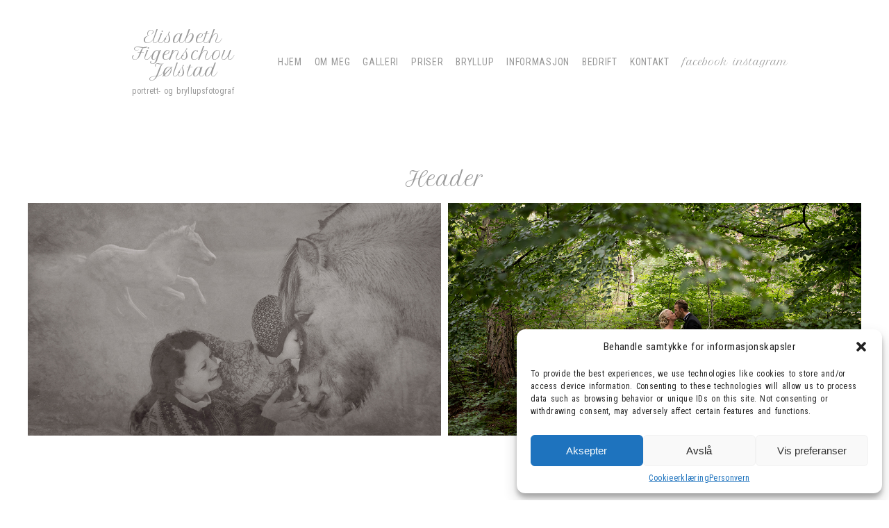

--- FILE ---
content_type: text/html; charset=utf8
request_url: https://www.elisabethfoto.no/pp_gallery/header
body_size: 14272
content:
<!DOCTYPE html>
<html class="pp-rendered pp-protecting-images" lang="nb-NO"><!-- ProPhoto 7.7.21 -->
<head>
	<title>Header</title>
	<meta charset="UTF-8" />
	<meta http-equiv="X-UA-Compatible" content="IE=edge" />
	<meta name="description" content="Fotograf Elisabeth Figenschou Jølstad er en profesjonell portrett og bryllupsfotograf som holder til i Sandefjord, men er åpen for oppdrag i hele landet.  Alle henvendelser er uforpliktende." />
	<meta name="keywords" content="Babyfotograf, Bryllupsfotograf, Hundefotograf, Hestefotograf, Portrettfotograf, Dyrefotograf, Fotograf Sandefjord" />
	<meta property="og:site_name" content="Fotograf Elisabeth Figenschou Jølstad" />
	<meta property="og:type" content="article" />
	<meta property="og:title" content="Header" />
	<meta property="og:url" content="https://www.elisabethfoto.no/pp_gallery/header" />
	<meta property="og:description" content="Fotograf Elisabeth Figenschou Jølstad er en profesjonell portrett og bryllupsfotograf som holder til i Sandefjord, men er åpen for oppdrag i hele landet.  Alle henvendelser er uforpliktende." />
	<meta property="fb:admins" content="633205541" />
	<meta name="viewport" content="width=device-width,initial-scale=1" /><meta name='robots' content='max-image-preview:large' />
<link rel='dns-prefetch' href='//assets.pinterest.com' />
<link rel='dns-prefetch' href='//cdnjs.cloudflare.com' />
<script type="text/javascript">
/* <![CDATA[ */
window._wpemojiSettings = {"baseUrl":"https:\/\/s.w.org\/images\/core\/emoji\/14.0.0\/72x72\/","ext":".png","svgUrl":"https:\/\/s.w.org\/images\/core\/emoji\/14.0.0\/svg\/","svgExt":".svg","source":{"concatemoji":"https:\/\/www.elisabethfoto.no\/wp-includes\/js\/wp-emoji-release.min.js?ver=0613eb8bd67fabad33d7033fcd7224d7"}};
/*! This file is auto-generated */
!function(i,n){var o,s,e;function c(e){try{var t={supportTests:e,timestamp:(new Date).valueOf()};sessionStorage.setItem(o,JSON.stringify(t))}catch(e){}}function p(e,t,n){e.clearRect(0,0,e.canvas.width,e.canvas.height),e.fillText(t,0,0);var t=new Uint32Array(e.getImageData(0,0,e.canvas.width,e.canvas.height).data),r=(e.clearRect(0,0,e.canvas.width,e.canvas.height),e.fillText(n,0,0),new Uint32Array(e.getImageData(0,0,e.canvas.width,e.canvas.height).data));return t.every(function(e,t){return e===r[t]})}function u(e,t,n){switch(t){case"flag":return n(e,"\ud83c\udff3\ufe0f\u200d\u26a7\ufe0f","\ud83c\udff3\ufe0f\u200b\u26a7\ufe0f")?!1:!n(e,"\ud83c\uddfa\ud83c\uddf3","\ud83c\uddfa\u200b\ud83c\uddf3")&&!n(e,"\ud83c\udff4\udb40\udc67\udb40\udc62\udb40\udc65\udb40\udc6e\udb40\udc67\udb40\udc7f","\ud83c\udff4\u200b\udb40\udc67\u200b\udb40\udc62\u200b\udb40\udc65\u200b\udb40\udc6e\u200b\udb40\udc67\u200b\udb40\udc7f");case"emoji":return!n(e,"\ud83e\udef1\ud83c\udffb\u200d\ud83e\udef2\ud83c\udfff","\ud83e\udef1\ud83c\udffb\u200b\ud83e\udef2\ud83c\udfff")}return!1}function f(e,t,n){var r="undefined"!=typeof WorkerGlobalScope&&self instanceof WorkerGlobalScope?new OffscreenCanvas(300,150):i.createElement("canvas"),a=r.getContext("2d",{willReadFrequently:!0}),o=(a.textBaseline="top",a.font="600 32px Arial",{});return e.forEach(function(e){o[e]=t(a,e,n)}),o}function t(e){var t=i.createElement("script");t.src=e,t.defer=!0,i.head.appendChild(t)}"undefined"!=typeof Promise&&(o="wpEmojiSettingsSupports",s=["flag","emoji"],n.supports={everything:!0,everythingExceptFlag:!0},e=new Promise(function(e){i.addEventListener("DOMContentLoaded",e,{once:!0})}),new Promise(function(t){var n=function(){try{var e=JSON.parse(sessionStorage.getItem(o));if("object"==typeof e&&"number"==typeof e.timestamp&&(new Date).valueOf()<e.timestamp+604800&&"object"==typeof e.supportTests)return e.supportTests}catch(e){}return null}();if(!n){if("undefined"!=typeof Worker&&"undefined"!=typeof OffscreenCanvas&&"undefined"!=typeof URL&&URL.createObjectURL&&"undefined"!=typeof Blob)try{var e="postMessage("+f.toString()+"("+[JSON.stringify(s),u.toString(),p.toString()].join(",")+"));",r=new Blob([e],{type:"text/javascript"}),a=new Worker(URL.createObjectURL(r),{name:"wpTestEmojiSupports"});return void(a.onmessage=function(e){c(n=e.data),a.terminate(),t(n)})}catch(e){}c(n=f(s,u,p))}t(n)}).then(function(e){for(var t in e)n.supports[t]=e[t],n.supports.everything=n.supports.everything&&n.supports[t],"flag"!==t&&(n.supports.everythingExceptFlag=n.supports.everythingExceptFlag&&n.supports[t]);n.supports.everythingExceptFlag=n.supports.everythingExceptFlag&&!n.supports.flag,n.DOMReady=!1,n.readyCallback=function(){n.DOMReady=!0}}).then(function(){return e}).then(function(){var e;n.supports.everything||(n.readyCallback(),(e=n.source||{}).concatemoji?t(e.concatemoji):e.wpemoji&&e.twemoji&&(t(e.twemoji),t(e.wpemoji)))}))}((window,document),window._wpemojiSettings);
/* ]]> */
</script>
<link rel='stylesheet' id='shutter_frontend_styles-css' href='https://www.elisabethfoto.no/wp-content/plugins/shutter/css/style.css?ver=0613eb8bd67fabad33d7033fcd7224d7' type='text/css' media='all' />
<link rel='stylesheet' id='shutter_fancybox_styles-css' href='https://www.elisabethfoto.no/wp-content/plugins/shutter/tools/fancybox/jquery.fancybox.css?ver=0613eb8bd67fabad33d7033fcd7224d7' type='text/css' media='all' />
<link rel='stylesheet' id='pp-front-css-css' href='https://www.elisabethfoto.no/wp-content/themes/prophoto7/css/front.css?ver=7.7.21' type='text/css' media='all' />
<style id='wp-emoji-styles-inline-css' type='text/css'>

	img.wp-smiley, img.emoji {
		display: inline !important;
		border: none !important;
		box-shadow: none !important;
		height: 1em !important;
		width: 1em !important;
		margin: 0 0.07em !important;
		vertical-align: -0.1em !important;
		background: none !important;
		padding: 0 !important;
	}
</style>
<link rel='stylesheet' id='wp-block-library-css' href='https://www.elisabethfoto.no/wp-includes/css/dist/block-library/style.min.css?ver=0613eb8bd67fabad33d7033fcd7224d7' type='text/css' media='all' />
<style id='classic-theme-styles-inline-css' type='text/css'>
/*! This file is auto-generated */
.wp-block-button__link{color:#fff;background-color:#32373c;border-radius:9999px;box-shadow:none;text-decoration:none;padding:calc(.667em + 2px) calc(1.333em + 2px);font-size:1.125em}.wp-block-file__button{background:#32373c;color:#fff;text-decoration:none}
</style>
<style id='global-styles-inline-css' type='text/css'>
body{--wp--preset--color--black: #000000;--wp--preset--color--cyan-bluish-gray: #abb8c3;--wp--preset--color--white: #ffffff;--wp--preset--color--pale-pink: #f78da7;--wp--preset--color--vivid-red: #cf2e2e;--wp--preset--color--luminous-vivid-orange: #ff6900;--wp--preset--color--luminous-vivid-amber: #fcb900;--wp--preset--color--light-green-cyan: #7bdcb5;--wp--preset--color--vivid-green-cyan: #00d084;--wp--preset--color--pale-cyan-blue: #8ed1fc;--wp--preset--color--vivid-cyan-blue: #0693e3;--wp--preset--color--vivid-purple: #9b51e0;--wp--preset--gradient--vivid-cyan-blue-to-vivid-purple: linear-gradient(135deg,rgba(6,147,227,1) 0%,rgb(155,81,224) 100%);--wp--preset--gradient--light-green-cyan-to-vivid-green-cyan: linear-gradient(135deg,rgb(122,220,180) 0%,rgb(0,208,130) 100%);--wp--preset--gradient--luminous-vivid-amber-to-luminous-vivid-orange: linear-gradient(135deg,rgba(252,185,0,1) 0%,rgba(255,105,0,1) 100%);--wp--preset--gradient--luminous-vivid-orange-to-vivid-red: linear-gradient(135deg,rgba(255,105,0,1) 0%,rgb(207,46,46) 100%);--wp--preset--gradient--very-light-gray-to-cyan-bluish-gray: linear-gradient(135deg,rgb(238,238,238) 0%,rgb(169,184,195) 100%);--wp--preset--gradient--cool-to-warm-spectrum: linear-gradient(135deg,rgb(74,234,220) 0%,rgb(151,120,209) 20%,rgb(207,42,186) 40%,rgb(238,44,130) 60%,rgb(251,105,98) 80%,rgb(254,248,76) 100%);--wp--preset--gradient--blush-light-purple: linear-gradient(135deg,rgb(255,206,236) 0%,rgb(152,150,240) 100%);--wp--preset--gradient--blush-bordeaux: linear-gradient(135deg,rgb(254,205,165) 0%,rgb(254,45,45) 50%,rgb(107,0,62) 100%);--wp--preset--gradient--luminous-dusk: linear-gradient(135deg,rgb(255,203,112) 0%,rgb(199,81,192) 50%,rgb(65,88,208) 100%);--wp--preset--gradient--pale-ocean: linear-gradient(135deg,rgb(255,245,203) 0%,rgb(182,227,212) 50%,rgb(51,167,181) 100%);--wp--preset--gradient--electric-grass: linear-gradient(135deg,rgb(202,248,128) 0%,rgb(113,206,126) 100%);--wp--preset--gradient--midnight: linear-gradient(135deg,rgb(2,3,129) 0%,rgb(40,116,252) 100%);--wp--preset--font-size--small: 13px;--wp--preset--font-size--medium: 20px;--wp--preset--font-size--large: 36px;--wp--preset--font-size--x-large: 42px;--wp--preset--spacing--20: 0.44rem;--wp--preset--spacing--30: 0.67rem;--wp--preset--spacing--40: 1rem;--wp--preset--spacing--50: 1.5rem;--wp--preset--spacing--60: 2.25rem;--wp--preset--spacing--70: 3.38rem;--wp--preset--spacing--80: 5.06rem;--wp--preset--shadow--natural: 6px 6px 9px rgba(0, 0, 0, 0.2);--wp--preset--shadow--deep: 12px 12px 50px rgba(0, 0, 0, 0.4);--wp--preset--shadow--sharp: 6px 6px 0px rgba(0, 0, 0, 0.2);--wp--preset--shadow--outlined: 6px 6px 0px -3px rgba(255, 255, 255, 1), 6px 6px rgba(0, 0, 0, 1);--wp--preset--shadow--crisp: 6px 6px 0px rgba(0, 0, 0, 1);}:where(.is-layout-flex){gap: 0.5em;}:where(.is-layout-grid){gap: 0.5em;}body .is-layout-flow > .alignleft{float: left;margin-inline-start: 0;margin-inline-end: 2em;}body .is-layout-flow > .alignright{float: right;margin-inline-start: 2em;margin-inline-end: 0;}body .is-layout-flow > .aligncenter{margin-left: auto !important;margin-right: auto !important;}body .is-layout-constrained > .alignleft{float: left;margin-inline-start: 0;margin-inline-end: 2em;}body .is-layout-constrained > .alignright{float: right;margin-inline-start: 2em;margin-inline-end: 0;}body .is-layout-constrained > .aligncenter{margin-left: auto !important;margin-right: auto !important;}body .is-layout-constrained > :where(:not(.alignleft):not(.alignright):not(.alignfull)){max-width: var(--wp--style--global--content-size);margin-left: auto !important;margin-right: auto !important;}body .is-layout-constrained > .alignwide{max-width: var(--wp--style--global--wide-size);}body .is-layout-flex{display: flex;}body .is-layout-flex{flex-wrap: wrap;align-items: center;}body .is-layout-flex > *{margin: 0;}body .is-layout-grid{display: grid;}body .is-layout-grid > *{margin: 0;}:where(.wp-block-columns.is-layout-flex){gap: 2em;}:where(.wp-block-columns.is-layout-grid){gap: 2em;}:where(.wp-block-post-template.is-layout-flex){gap: 1.25em;}:where(.wp-block-post-template.is-layout-grid){gap: 1.25em;}.has-black-color{color: var(--wp--preset--color--black) !important;}.has-cyan-bluish-gray-color{color: var(--wp--preset--color--cyan-bluish-gray) !important;}.has-white-color{color: var(--wp--preset--color--white) !important;}.has-pale-pink-color{color: var(--wp--preset--color--pale-pink) !important;}.has-vivid-red-color{color: var(--wp--preset--color--vivid-red) !important;}.has-luminous-vivid-orange-color{color: var(--wp--preset--color--luminous-vivid-orange) !important;}.has-luminous-vivid-amber-color{color: var(--wp--preset--color--luminous-vivid-amber) !important;}.has-light-green-cyan-color{color: var(--wp--preset--color--light-green-cyan) !important;}.has-vivid-green-cyan-color{color: var(--wp--preset--color--vivid-green-cyan) !important;}.has-pale-cyan-blue-color{color: var(--wp--preset--color--pale-cyan-blue) !important;}.has-vivid-cyan-blue-color{color: var(--wp--preset--color--vivid-cyan-blue) !important;}.has-vivid-purple-color{color: var(--wp--preset--color--vivid-purple) !important;}.has-black-background-color{background-color: var(--wp--preset--color--black) !important;}.has-cyan-bluish-gray-background-color{background-color: var(--wp--preset--color--cyan-bluish-gray) !important;}.has-white-background-color{background-color: var(--wp--preset--color--white) !important;}.has-pale-pink-background-color{background-color: var(--wp--preset--color--pale-pink) !important;}.has-vivid-red-background-color{background-color: var(--wp--preset--color--vivid-red) !important;}.has-luminous-vivid-orange-background-color{background-color: var(--wp--preset--color--luminous-vivid-orange) !important;}.has-luminous-vivid-amber-background-color{background-color: var(--wp--preset--color--luminous-vivid-amber) !important;}.has-light-green-cyan-background-color{background-color: var(--wp--preset--color--light-green-cyan) !important;}.has-vivid-green-cyan-background-color{background-color: var(--wp--preset--color--vivid-green-cyan) !important;}.has-pale-cyan-blue-background-color{background-color: var(--wp--preset--color--pale-cyan-blue) !important;}.has-vivid-cyan-blue-background-color{background-color: var(--wp--preset--color--vivid-cyan-blue) !important;}.has-vivid-purple-background-color{background-color: var(--wp--preset--color--vivid-purple) !important;}.has-black-border-color{border-color: var(--wp--preset--color--black) !important;}.has-cyan-bluish-gray-border-color{border-color: var(--wp--preset--color--cyan-bluish-gray) !important;}.has-white-border-color{border-color: var(--wp--preset--color--white) !important;}.has-pale-pink-border-color{border-color: var(--wp--preset--color--pale-pink) !important;}.has-vivid-red-border-color{border-color: var(--wp--preset--color--vivid-red) !important;}.has-luminous-vivid-orange-border-color{border-color: var(--wp--preset--color--luminous-vivid-orange) !important;}.has-luminous-vivid-amber-border-color{border-color: var(--wp--preset--color--luminous-vivid-amber) !important;}.has-light-green-cyan-border-color{border-color: var(--wp--preset--color--light-green-cyan) !important;}.has-vivid-green-cyan-border-color{border-color: var(--wp--preset--color--vivid-green-cyan) !important;}.has-pale-cyan-blue-border-color{border-color: var(--wp--preset--color--pale-cyan-blue) !important;}.has-vivid-cyan-blue-border-color{border-color: var(--wp--preset--color--vivid-cyan-blue) !important;}.has-vivid-purple-border-color{border-color: var(--wp--preset--color--vivid-purple) !important;}.has-vivid-cyan-blue-to-vivid-purple-gradient-background{background: var(--wp--preset--gradient--vivid-cyan-blue-to-vivid-purple) !important;}.has-light-green-cyan-to-vivid-green-cyan-gradient-background{background: var(--wp--preset--gradient--light-green-cyan-to-vivid-green-cyan) !important;}.has-luminous-vivid-amber-to-luminous-vivid-orange-gradient-background{background: var(--wp--preset--gradient--luminous-vivid-amber-to-luminous-vivid-orange) !important;}.has-luminous-vivid-orange-to-vivid-red-gradient-background{background: var(--wp--preset--gradient--luminous-vivid-orange-to-vivid-red) !important;}.has-very-light-gray-to-cyan-bluish-gray-gradient-background{background: var(--wp--preset--gradient--very-light-gray-to-cyan-bluish-gray) !important;}.has-cool-to-warm-spectrum-gradient-background{background: var(--wp--preset--gradient--cool-to-warm-spectrum) !important;}.has-blush-light-purple-gradient-background{background: var(--wp--preset--gradient--blush-light-purple) !important;}.has-blush-bordeaux-gradient-background{background: var(--wp--preset--gradient--blush-bordeaux) !important;}.has-luminous-dusk-gradient-background{background: var(--wp--preset--gradient--luminous-dusk) !important;}.has-pale-ocean-gradient-background{background: var(--wp--preset--gradient--pale-ocean) !important;}.has-electric-grass-gradient-background{background: var(--wp--preset--gradient--electric-grass) !important;}.has-midnight-gradient-background{background: var(--wp--preset--gradient--midnight) !important;}.has-small-font-size{font-size: var(--wp--preset--font-size--small) !important;}.has-medium-font-size{font-size: var(--wp--preset--font-size--medium) !important;}.has-large-font-size{font-size: var(--wp--preset--font-size--large) !important;}.has-x-large-font-size{font-size: var(--wp--preset--font-size--x-large) !important;}
.wp-block-navigation a:where(:not(.wp-element-button)){color: inherit;}
:where(.wp-block-post-template.is-layout-flex){gap: 1.25em;}:where(.wp-block-post-template.is-layout-grid){gap: 1.25em;}
:where(.wp-block-columns.is-layout-flex){gap: 2em;}:where(.wp-block-columns.is-layout-grid){gap: 2em;}
.wp-block-pullquote{font-size: 1.5em;line-height: 1.6;}
</style>
<link rel='stylesheet' id='rpt_front_style-css' href='https://www.elisabethfoto.no/wp-content/plugins/related-posts-thumbnails/assets/css/front.css?ver=1.9.0' type='text/css' media='all' />
<link rel='stylesheet' id='cmplz-general-css' href='https://www.elisabethfoto.no/wp-content/plugins/complianz-gdpr/assets/css/cookieblocker.min.css?ver=6.5.6' type='text/css' media='all' />
<script type="text/javascript" async src="https://www.elisabethfoto.no/wp-content/plugins/burst-statistics/helpers/timeme/timeme.min.js?ver=1.5.3" id="burst-timeme-js"></script>
<script type="text/javascript" id="burst-js-extra">
/* <![CDATA[ */
var burst = {"url":"https:\/\/www.elisabethfoto.no\/wp-content\/plugins\/burst-statistics\/endpoint.php","page_id":"5027","cookie_retention_days":"30","beacon_url":"https:\/\/www.elisabethfoto.no\/wp-content\/plugins\/burst-statistics\/endpoint.php","options":{"beacon_enabled":1,"enable_cookieless_tracking":0,"enable_turbo_mode":0,"do_not_track":0},"goals":[],"goals_script_url":"https:\/\/www.elisabethfoto.no\/wp-content\/plugins\/burst-statistics\/\/assets\/js\/build\/burst-goals.js?v=1.5.3"};
/* ]]> */
</script>
<script type="text/javascript" async src="https://www.elisabethfoto.no/wp-content/plugins/burst-statistics/assets/js/build/burst.min.js?ver=1.5.3" id="burst-js"></script>
<script type="text/javascript" src="https://www.elisabethfoto.no/wp-includes/js/jquery/jquery.min.js?ver=3.7.1" id="jquery-core-js"></script>
<script type="text/javascript" src="https://www.elisabethfoto.no/wp-includes/js/jquery/jquery-migrate.min.js?ver=3.4.1" id="jquery-migrate-js"></script>
<script type="text/javascript" src="https://cdnjs.cloudflare.com/ajax/libs/picturefill/3.0.1/picturefill.min.js?ver=3.0.1" id="picturefill-js"></script>
<script type="text/javascript" src="https://www.elisabethfoto.no/wp-content/plugins/shutter/js/global.min.js?ver=1.0" id="shutter-js"></script>
<script type="text/javascript" src="https://www.elisabethfoto.no/wp-content/plugins/shutter/tools/fancybox/jquery.fancybox.js?ver=1.0" id="fancybox-js"></script>
<link rel="https://api.w.org/" href="https://www.elisabethfoto.no/wp-json/" /><link rel="alternate" type="application/json" href="https://www.elisabethfoto.no/wp-json/wp/v2/pp_gallery/5027" /><link rel="EditURI" type="application/rsd+xml" title="RSD" href="https://www.elisabethfoto.no/xmlrpc.php?rsd" />
<link rel="canonical" href="https://www.elisabethfoto.no/pp_gallery/header" />
<link rel="alternate" type="application/json+oembed" href="https://www.elisabethfoto.no/wp-json/oembed/1.0/embed?url=https%3A%2F%2Fwww.elisabethfoto.no%2Fpp_gallery%2Fheader" />
<link rel="alternate" type="text/xml+oembed" href="https://www.elisabethfoto.no/wp-json/oembed/1.0/embed?url=https%3A%2F%2Fwww.elisabethfoto.no%2Fpp_gallery%2Fheader&#038;format=xml" />
			<style>
			#related_posts_thumbnails li{
				border-right: 1px solid #DDDDDD;
				background-color: #FFFFFF			}
			#related_posts_thumbnails li:hover{
				background-color: #EEEEEF;
			}
			.relpost_content{
				font-size:	10px;
				color: 		#333333;
			}
			.relpost-block-single{
				background-color: #FFFFFF;
				border-right: 1px solid  #DDDDDD;
				border-left: 1px solid  #DDDDDD;
				margin-right: -1px;
			}
			.relpost-block-single:hover{
				background-color: #EEEEEF;
			}
		</style>

	<style>.cmplz-hidden{display:none!important;}</style>
	<link href="https://use.fontawesome.com/releases/v5.0.2/css/all.css" rel="stylesheet">
<script type="text/javascript">
window.PROPHOTO || (window.PROPHOTO = {});
window.PROPHOTO.imgProtection = {"level":"clicks"};
</script><script type="text/javascript">
window.PROPHOTO || (window.PROPHOTO = {});
window.PROPHOTO.designId = "94f6d361-d379-49d7-b799-ac325aa69077";
window.PROPHOTO.layoutId = "535299c8-710d-41cb-802d-eff47618af2f";
</script>

<!-- WPShutter Version -->
<meta name="generator" content="WPShutter 1.0.2" />

<link rel="stylesheet" href="https://www.elisabethfoto.no/wp-content/uploads/pp/static/design-94f6d361-d379-49d7-b799-ac325aa69077-1761575966.css" /><link rel="stylesheet" href="https://www.elisabethfoto.no/wp-content/uploads/pp/static/layout-535299c8-710d-41cb-802d-eff47618af2f-1761575966.css" /><link href="https://fonts.googleapis.com/css?family=Roboto+Condensed|Petit+Formal+Script|Roboto+Condensed|Petit+Formal+Script|Petit+Formal+Script|Petit+Formal+Script|Petit+Formal+Script|Petit+Formal+Script|Roboto+Condensed|Roboto+Condensed|Roboto+Condensed|Roboto+Condensed|Roboto+Condensed|Petit+Formal+Script|Roboto+Condensed" rel="stylesheet">
	<link rel="alternate" href="https://www.elisabethfoto.no/feed" type="application/rss+xml" title="Fotograf Elisabeth Figenschou Jølstad Posts RSS feed"/>
	<link rel="pingback" href="https://www.elisabethfoto.no/xmlrpc.php"/>
    
    </head>

<body data-rsssl=1 id="body" class="pp_gallery-template-default single single-pp_gallery postid-5027 wp-embed-responsive thread-comments article-header css-tmsrv2">
    
    
        <div id="fb-root"></div>
        <script>
        (function(d, s, id) {
            var js, fjs = d.getElementsByTagName(s)[0];
            if (d.getElementById(id)) return;
            js = d.createElement(s); js.id = id;
            js.src = "//connect.facebook.net/nb_NO/sdk.js#xfbml=1&version=v2.4";
            fjs.parentNode.insertBefore(js, fjs);
        }(document, 'script', 'facebook-jssdk'));
    </script>
    
    <script type="text/javascript">
        (function(d, platform) {
            var isIOS = [
                'iPad Simulator',
                'iPhone Simulator',
                'iPod Simulator',
                'iPad',
                'iPhone',
                'iPod'
            ].includes(platform)
            // iPad on iOS 13 detection
            || (platform === "MacIntel" && "ontouchend" in d);

            if (isIOS) {
                d.body.classList.add('is-iOS');
            }
            d.body.classList.remove('no-js').add('js');
        }(document, window.navigator.platform));
    </script>

        <script>window.twttr = (function(d, s, id) {
        var js, fjs = d.getElementsByTagName(s)[0],
            t = window.twttr || {};
        if (d.getElementById(id)) return t;
        js = d.createElement(s);
        js.id = id;
        js.src = "https://platform.twitter.com/widgets.js";
        fjs.parentNode.insertBefore(js, fjs);
        t._e = [];
        t.ready = function(f) {
            t._e.push(f);
        };
        return t;
        }(document, "script", "twitter-wjs"));
    </script>
    
        <div class="pp-slideover pp-slideover--left"><div class="css-1wfot6t own-css pp-block _86304ea2-1d49-441b-ad66-56d9077859c6" data-index="0"><div class="row no-gutters css-tzrhzg pp-row _9698885b-e83d-4dcc-90e5-a0910138c295 _86304ea2-1d49-441b-ad66-56d9077859c6__row"><div class="pp-column _ce6ac210-b5af-4a35-96bf-263c8970bb0c _86304ea2-1d49-441b-ad66-56d9077859c6__column _9698885b-e83d-4dcc-90e5-a0910138c295__column col-xs-12 col-sm-12 col-md-12 col-lg-12"><div class="css-8uf6qt pp-column__inner _ce6ac210-b5af-4a35-96bf-263c8970bb0c__inner _86304ea2-1d49-441b-ad66-56d9077859c6__column__inner _9698885b-e83d-4dcc-90e5-a0910138c295__column__inner"><div data-id="df74b7b4-32c4-488b-9429-3c184de71e39" data-vertical-offset="" class="pp-module _df74b7b4-32c4-488b-9429-3c184de71e39 _86304ea2-1d49-441b-ad66-56d9077859c6__module _9698885b-e83d-4dcc-90e5-a0910138c295__module _ce6ac210-b5af-4a35-96bf-263c8970bb0c__module css-gzysmg pp-module--menu"><nav class="pp-menu pp-menu--vertical _df74b7b4-32c4-488b-9429-3c184de71e39 css-5ydw5o"><ul class="pp-menu-items"><li class="_5ebbd369-4d29-49d5-8650-14a2290c4ff2 pp-menu-item--home pp-menu-item"><a href="https://www.elisabethfoto.no/" target="_self">Hjem</a></li><li class="_38bb77d1-a3b1-4eed-944e-2c1c1db81bd8 pp-menu-item--page pp-menu-item"><a href="https://www.elisabethfoto.no/om-meg/" target="_self">Om meg</a></li><li class="_366c80b8-0c92-44f7-af1f-89379bce3a90 pp-menu-item--gallery pp-menu-item"><a href="https://www.elisabethfoto.no/?p=5276">Galleri</a></li><li class="_2dac4b2b-774b-4544-9c4c-7cd5a2c319dd pp-menu-item--pages pp-menu-item is-closed has-children"><a href="" target="_self">Priser</a><i class="far fa-plus-square pp-menu-item-control pp-menu-item-close" data-fa-transform=""></i><i class="far fa-minus-square pp-menu-item-control pp-menu-item-open"></i><ul style="display: none;"><li class="pp-menu-item"><a href="https://www.elisabethfoto.no/baby-og-barn" class="">Baby og barn</a></li><li class="pp-menu-item"><a href="https://www.elisabethfoto.no/bedriftsfotografering" class="">Bedriftsfotografering</a></li><li class="pp-menu-item"><a href="https://www.elisabethfoto.no/familie" class="">Familie</a></li><li class="pp-menu-item"><a href="https://www.elisabethfoto.no/gravid" class="">Gravid</a></li><li class="pp-menu-item"><a href="https://www.elisabethfoto.no/hestefotografering" class="">Hestefotografering</a></li><li class="pp-menu-item"><a href="https://www.elisabethfoto.no/kjaeledyr" class="">Kjæledyr</a></li><li class="pp-menu-item"><a href="https://www.elisabethfoto.no/kjaerestefoto" class="">Kjærestefotografering</a></li><li class="pp-menu-item"><a href="https://www.elisabethfoto.no/konfirmant" class="">Konfirmant</a></li><li class="pp-menu-item"><a href="https://www.elisabethfoto.no/mitt-forste-ar" class="">Mitt første år</a></li><li class="pp-menu-item"><a href="https://www.elisabethfoto.no/nyfodt" class="">Nyfødt</a></li><li class="pp-menu-item"><a href="https://www.elisabethfoto.no/portrett" class="">Portrett</a></li><li class="pp-menu-item"><a href="https://www.elisabethfoto.no/prislisteprodukter" class="">Produktpriser</a></li></ul></li><li class="_d805495c-58b0-49fe-9f42-30618607f0c3 pp-menu-item--pages pp-menu-item is-closed has-children"><a href="" target="_self">Bryllup</a><i class="far fa-plus-square pp-menu-item-control pp-menu-item-close" data-fa-transform=""></i><i class="far fa-minus-square pp-menu-item-control pp-menu-item-open"></i><ul style="display: none;"><li class="pp-menu-item"><a href="https://www.elisabethfoto.no/heldags-bryllupsfotografering" class="">Heldags bryllupsfotografering</a></li><li class="pp-menu-item"><a href="https://www.elisabethfoto.no/infobryllup" class="">Nyttig informasjon</a></li><li class="pp-menu-item"><a href="https://www.elisabethfoto.no/bryllupsfotografering" class="">Priser bryllupsfotografering</a></li><li class="pp-menu-item"><a href="https://www.elisabethfoto.no/slideshow-bryllup" class="">Slideshow bryllup</a></li></ul></li><li class="_e5267626-7762-40d2-9c33-b664ccbaffd9 pp-menu-item--pages pp-menu-item is-closed has-children"><a href="" target="_self">Informasjon</a><i class="far fa-plus-square pp-menu-item-control pp-menu-item-close" data-fa-transform=""></i><i class="far fa-minus-square pp-menu-item-control pp-menu-item-open"></i><ul style="display: none;"><li class="pp-menu-item"><a href="https://www.elisabethfoto.no/kontakt-meg" class="">Åpningstider</a></li><li class="pp-menu-item"><a href="https://www.elisabethfoto.no/personvern" class="">Personvern</a></li><li class="pp-menu-item"><a href="https://www.elisabethfoto.no/utmerkelser" class="">Utmerkelser</a></li></ul></li><li class="_b81b6fd1-dc6b-4722-9e4b-b93caaa84c74 pp-menu-item--pages pp-menu-item is-closed has-children"><a href="" target="_self">Bedrift</a><i class="far fa-plus-square pp-menu-item-control pp-menu-item-close" data-fa-transform=""></i><i class="far fa-minus-square pp-menu-item-control pp-menu-item-open"></i><ul style="display: none;"><li class="pp-menu-item"><a href="https://www.elisabethfoto.no/om-meg" class=""></a></li><li class="pp-menu-item"><a href="https://www.elisabethfoto.no/bedriftsfotografering" class="">Bedriftsfotografering</a></li></ul></li><li class="_037d4083-c17e-4e7a-83e1-001480c78e88 pp-menu-item--page pp-menu-item"><a href="https://www.elisabethfoto.no/contact/" target="_self">Kontakt</a></li></ul></nav></div></div><style class="entity-custom-css"></style></div><style class="entity-custom-css">@media screen and (max-width: 767px) {  }</style></div><style class="entity-custom-css"></style></div></div><span class="pp-hamburger css-8hci18 pp-hamburger--left"><span data-tile-id="c27ca8e0-ad25-4810-8702-faa4a48e2a55" class="css-hmu8yp pp-tile own-css _c27ca8e0-ad25-4810-8702-faa4a48e2a55"><span class="_0d715a67-46e6-41bf-92fd-ef239d61081b pp-tile__layer pp-tile__layer--shape css-1aobfuy"><span class="pp-tile__layer__inner"></span></span><span class="_c08b7839-ab95-42ca-a8dc-8323f556ca59 pp-tile__layer pp-tile__layer--shape css-4fblrb"><span class="pp-tile__layer__inner"></span></span><span class="_33ad2c9e-8480-46c3-8607-9fd8246b6d67 pp-tile__layer pp-tile__layer--shape css-qvzh3b"><span class="pp-tile__layer__inner"></span></span><span class="_c0647881-bf4a-4469-a90f-ab259461027d pp-tile__layer pp-tile__layer--shape css-ysf5sl"><span class="pp-tile__layer__inner"></span></span></span></span><div class="pp-layout _535299c8-710d-41cb-802d-eff47618af2f Layout--isLocked--3KdRr"><div class="pp-block-wrap"><div class="css-17fo67x own-css pp-block _fba737a4-d3f6-4eb4-b1ec-8b949d800afd pp-sticky" data-index="0"><div class="row no-gutters css-st54ra pp-row _f7300854-6e52-40ea-9e3b-d74582f7c222 _fba737a4-d3f6-4eb4-b1ec-8b949d800afd__row"><div class="pp-column _4909a788-7165-4a77-b890-c604ee158a8c _fba737a4-d3f6-4eb4-b1ec-8b949d800afd__column _f7300854-6e52-40ea-9e3b-d74582f7c222__column col-xs-12 col-sm-12 col-md-3 col-lg-3"><div class="css-189odyv pp-column__inner _4909a788-7165-4a77-b890-c604ee158a8c__inner _fba737a4-d3f6-4eb4-b1ec-8b949d800afd__column__inner _f7300854-6e52-40ea-9e3b-d74582f7c222__column__inner"><div data-id="1e87bbb4-5a3d-4ec3-96e6-675f332f17e0" data-vertical-offset="" class="pp-module _1e87bbb4-5a3d-4ec3-96e6-675f332f17e0 _fba737a4-d3f6-4eb4-b1ec-8b949d800afd__module _f7300854-6e52-40ea-9e3b-d74582f7c222__module _4909a788-7165-4a77-b890-c604ee158a8c__module css-14xkstl pp-module--text pp-module--is-dynamic"><div class="pp-text-module-body"><div><h1>Elisabeth Figenschou Jølstad</h1><p> </p><p>portrett- og bryllupsfotograf</p></div></div></div></div><style class="entity-custom-css"></style></div><div class="pp-column _f76e418c-e85f-408d-9e2b-4b483bd10762 _fba737a4-d3f6-4eb4-b1ec-8b949d800afd__column _f7300854-6e52-40ea-9e3b-d74582f7c222__column col-xs-12 col-sm-12 col-md-7 col-lg-7"><div class="css-s4u51q pp-column__inner _f76e418c-e85f-408d-9e2b-4b483bd10762__inner _fba737a4-d3f6-4eb4-b1ec-8b949d800afd__column__inner _f7300854-6e52-40ea-9e3b-d74582f7c222__column__inner"><div data-id="91ecaccc-de37-44d9-8631-8b64c7bf2534" data-vertical-offset="" class="pp-module _91ecaccc-de37-44d9-8631-8b64c7bf2534 _fba737a4-d3f6-4eb4-b1ec-8b949d800afd__module _f7300854-6e52-40ea-9e3b-d74582f7c222__module _f76e418c-e85f-408d-9e2b-4b483bd10762__module css-1jck4y9 pp-module--menu"><nav class="pp-menu pp-menu--horizontal _91ecaccc-de37-44d9-8631-8b64c7bf2534 css-87rxz5"><ul class="pp-menu-items"><li class="_5ebbd369-4d29-49d5-8650-14a2290c4ff2 pp-menu-item--home pp-menu-item"><a href="https://www.elisabethfoto.no/" target="_self">Hjem</a></li><li class="_38bb77d1-a3b1-4eed-944e-2c1c1db81bd8 pp-menu-item--page pp-menu-item"><a href="https://www.elisabethfoto.no/om-meg/" target="_self">Om meg</a></li><li class="_366c80b8-0c92-44f7-af1f-89379bce3a90 pp-menu-item--gallery pp-menu-item"><a href="https://www.elisabethfoto.no/?p=5276">Galleri</a></li><li class="_2dac4b2b-774b-4544-9c4c-7cd5a2c319dd pp-menu-item--pages pp-menu-item has-children"><a href="" target="_self">Priser</a><ul style="display: block;"><li class="pp-menu-item"><a href="https://www.elisabethfoto.no/baby-og-barn" class="">Baby og barn</a></li><li class="pp-menu-item"><a href="https://www.elisabethfoto.no/bedriftsfotografering" class="">Bedriftsfotografering</a></li><li class="pp-menu-item"><a href="https://www.elisabethfoto.no/familie" class="">Familie</a></li><li class="pp-menu-item"><a href="https://www.elisabethfoto.no/gravid" class="">Gravid</a></li><li class="pp-menu-item"><a href="https://www.elisabethfoto.no/hestefotografering" class="">Hestefotografering</a></li><li class="pp-menu-item"><a href="https://www.elisabethfoto.no/kjaeledyr" class="">Kjæledyr</a></li><li class="pp-menu-item"><a href="https://www.elisabethfoto.no/kjaerestefoto" class="">Kjærestefotografering</a></li><li class="pp-menu-item"><a href="https://www.elisabethfoto.no/konfirmant" class="">Konfirmant</a></li><li class="pp-menu-item"><a href="https://www.elisabethfoto.no/mitt-forste-ar" class="">Mitt første år</a></li><li class="pp-menu-item"><a href="https://www.elisabethfoto.no/nyfodt" class="">Nyfødt</a></li><li class="pp-menu-item"><a href="https://www.elisabethfoto.no/portrett" class="">Portrett</a></li><li class="pp-menu-item"><a href="https://www.elisabethfoto.no/prislisteprodukter" class="">Produktpriser</a></li></ul></li><li class="_d805495c-58b0-49fe-9f42-30618607f0c3 pp-menu-item--pages pp-menu-item has-children"><a href="" target="_self">Bryllup</a><ul style="display: block;"><li class="pp-menu-item"><a href="https://www.elisabethfoto.no/heldags-bryllupsfotografering" class="">Heldags bryllupsfotografering</a></li><li class="pp-menu-item"><a href="https://www.elisabethfoto.no/infobryllup" class="">Nyttig informasjon</a></li><li class="pp-menu-item"><a href="https://www.elisabethfoto.no/bryllupsfotografering" class="">Priser bryllupsfotografering</a></li><li class="pp-menu-item"><a href="https://www.elisabethfoto.no/slideshow-bryllup" class="">Slideshow bryllup</a></li></ul></li><li class="_e5267626-7762-40d2-9c33-b664ccbaffd9 pp-menu-item--pages pp-menu-item has-children"><a href="" target="_self">Informasjon</a><ul style="display: block;"><li class="pp-menu-item"><a href="https://www.elisabethfoto.no/kontakt-meg" class="">Åpningstider</a></li><li class="pp-menu-item"><a href="https://www.elisabethfoto.no/personvern" class="">Personvern</a></li><li class="pp-menu-item"><a href="https://www.elisabethfoto.no/utmerkelser" class="">Utmerkelser</a></li></ul></li><li class="_b81b6fd1-dc6b-4722-9e4b-b93caaa84c74 pp-menu-item--pages pp-menu-item has-children"><a href="" target="_self">Bedrift</a><ul style="display: block;"><li class="pp-menu-item"><a href="https://www.elisabethfoto.no/om-meg" class=""></a></li><li class="pp-menu-item"><a href="https://www.elisabethfoto.no/bedriftsfotografering" class="">Bedriftsfotografering</a></li></ul></li><li class="_037d4083-c17e-4e7a-83e1-001480c78e88 pp-menu-item--page pp-menu-item"><a href="https://www.elisabethfoto.no/contact/" target="_self">Kontakt</a></li></ul></nav></div></div><style class="entity-custom-css"></style></div><div class="pp-column _f5e3538b-c9ea-4b78-b420-0321c6b305c5 _fba737a4-d3f6-4eb4-b1ec-8b949d800afd__column _f7300854-6e52-40ea-9e3b-d74582f7c222__column col-xs-12 col-sm-12 col-md-2 col-lg-2"><div class="css-1niplit pp-column__inner _f5e3538b-c9ea-4b78-b420-0321c6b305c5__inner _fba737a4-d3f6-4eb4-b1ec-8b949d800afd__column__inner _f7300854-6e52-40ea-9e3b-d74582f7c222__column__inner"><div data-id="b5b297a1-db01-449c-acd3-e36e921082bc" data-vertical-offset="" class="pp-module _b5b297a1-db01-449c-acd3-e36e921082bc _fba737a4-d3f6-4eb4-b1ec-8b949d800afd__module _f7300854-6e52-40ea-9e3b-d74582f7c222__module _f5e3538b-c9ea-4b78-b420-0321c6b305c5__module css-17mhnc6 pp-module--menu"><nav class="pp-menu pp-menu--horizontal _b5b297a1-db01-449c-acd3-e36e921082bc css-11ad2ek"><ul class="pp-menu-items"><li class="_6d02f945-e28f-4a92-9359-aa50e556c381 pp-menu-item--custom pp-menu-item"><a href="https://www.facebook.com/elisabethfoto" target="_blank">Facebook</a></li><li class="_8992d2f9-a137-4575-9659-06e71fa151bc pp-menu-item--custom pp-menu-item"><a href="https://instagram.com/fotografelisabethfigenschou" target="_blank">Instagram</a></li></ul></nav></div></div><style class="entity-custom-css"></style></div><style class="entity-custom-css"></style></div><style class="entity-custom-css">@media screen and (max-width: 767px) {  }</style></div><div class="css-km8ktj own-css pp-block _c2b3bf65-893a-41c5-aaea-1ebe4211225d" data-index="0"><div class="row no-gutters css-safcgz pp-row _dcbaed7a-782a-4f36-97f5-0beb5b40dba9 _c2b3bf65-893a-41c5-aaea-1ebe4211225d__row"><div class="pp-column _d7c96d74-9763-4923-8d19-49afdc632107 _c2b3bf65-893a-41c5-aaea-1ebe4211225d__column _dcbaed7a-782a-4f36-97f5-0beb5b40dba9__column col-xs-12 col-sm-12 col-md-12 col-lg-12"><div class="css-1idj3bk pp-column__inner _d7c96d74-9763-4923-8d19-49afdc632107__inner _c2b3bf65-893a-41c5-aaea-1ebe4211225d__column__inner _dcbaed7a-782a-4f36-97f5-0beb5b40dba9__column__inner"><div data-vertical-offset="" class="pp-module _58c0f105-36d6-4bd4-9b40-7761b94373d9 _c2b3bf65-893a-41c5-aaea-1ebe4211225d__module _dcbaed7a-782a-4f36-97f5-0beb5b40dba9__module _d7c96d74-9763-4923-8d19-49afdc632107__module css-nzwp0n pp-module--wordpress-content"><div class="wrap css-ev3dom"><article id="article-5027" class="no-tags post-5027 pp_gallery type-pp_gallery status-publish hentry"><div class="article-wrap"><div class="article-wrap-inner"><div class="article-header "><div class="article-title-wrap"><h1 class="article-title entry-title fonts-560ff816-6051-41c1-8c3f-bea1a76b1174">Header</h1></div></div><div class="article-content article-content--full"><div class="pp-gallery-wrap galleries-63bedfd9-e1da-4c49-9f84-9c7c12f9ca6c _63bedfd9-e1da-4c49-9f84-9c7c12f9ca6c">
    
    <div class="loading initializing ansel-slides-container ansel-slides-container--is-thumbnail">

        <ul data-image-total="2" data-auto-start="" data-interval="2500" data-slider-animation="crossfade" data-slider-animation-speed="500" data-id="5027" data-list-navigation-type="none" data-controls-position-style="overlaid" data-page-size="3" data-style="thumbnail" data-extra-pages="0" data-image-label="off" data-thumbnail="enabled" data-expanded-style="fullwindow" data-height-constraint="80" data-page-prev="https://www.elisabethfoto.no/wp-admin/admin-ajax.php?id=5027&amp;action=pp_api_gallery&amp;imagePage=1" class="ansel-slides">

            
            <li class="slide" data-index="0">                            </li>

            
            <li class="slide" data-index="1">                            </li>

            
        </ul>

        <ul class="ansel-controls">
            <li class="ansel-control ansel-control-prev pull-left">
                <i class="fa fa-chevron-left"></i>
            </li>
            <li class="ansel-control ansel-control-next pull-right">
                <i class="fa fa-chevron-right"></i>
            </li>
        </ul>

        <div class="ansel-control-bar">
            <!-- navigation controls -->
                        <!-- slideshow controls -->
                        <!-- expanded mode controls -->
                        <span class="ansel-expanded-controls">
                <i class="ansel-control ansel-expanded-control-open fas fa-expand"></i>
                <i class="ansel-control ansel-expanded-control-close fas fa-compress"></i>
            </span>
                    </div>

        <!-- throbber -->
        <div class="ansel-throbber">
            <i class="fas fa-spinner"></i>
        </div>

    </div>

    
        <div class="pp-grid-wrap">
        <script type="application/json">{"type":"gallery","itemStyle":"gallery","gutter":{"amount":10,"unit":"px"},"maxCols":{"amount":3,"unit":""},"itemMinWidth":{"amount":200,"unit":"px"},"itemMaxWidth":{"amount":900,"unit":"px"},"itemIdealWidth":{"amount":300,"unit":"px"},"titleFontClass":null,"textFontClass":null,"imageInset":0,"imageBorderWidth":0,"rolloverEffect":"none","crop":false,"labelsOnThumbs":true,"labelFontClass":"fonts-","labelStyle":"off","labelPosition":"topleft","items":[{"url":"https:\/\/www.elisabethfoto.no\/wp-content\/uploads\/2017\/02\/05-5027-pp_gallery\/Fotograf-Sandefjord-Fotograf-Elisabeth-Figenschou-Jolstad.jpg","title":"Fotograf Sandefjord - Fotograf Elisabeth Figenschou J\u00f8lstad","text":"","target":"_self","filename":"Fotograf-Sandefjord-Fotograf-Elisabeth-Figenschou-Jolstad.jpg","number":1,"image":{"id":"5052","width":1084,"height":610,"orientation":"landscape","ratio":1.77704918032786896020525091444142162799835205078125,"sizes":[{"w":1084,"h":610,"u":"https:\/\/www.elisabethfoto.no\/wp-content\/uploads\/2017\/02\/05-5027-pp_gallery\/Fotograf-Sandefjord-Fotograf-Elisabeth-Figenschou-Jolstad.jpg"}],"filename":"Fotograf-Sandefjord-Fotograf-Elisabeth-Figenschou-Jolstad.jpg"}},{"url":"https:\/\/www.elisabethfoto.no\/wp-content\/uploads\/2017\/02\/28-5019-page\/Smith_Vangen-200-1.jpg","title":"Smith_Vangen-200","text":"","target":"_self","filename":"Smith_Vangen-200-1.jpg","number":2,"image":{"id":"5023","width":1084,"height":610,"orientation":"landscape","ratio":1.77704918032786896020525091444142162799835205078125,"sizes":[{"w":1084,"h":610,"u":"https:\/\/www.elisabethfoto.no\/wp-content\/uploads\/2017\/02\/28-5019-page\/Smith_Vangen-200-1.jpg"}],"filename":"Smith_Vangen-200-1.jpg"}}],"id":"63bedfd9-e1da-4c49-9f84-9c7c12f9ca6c"}</script>
    </div>
    </div>
</div></div><div class="article-footer"></div></div></article></div></div></div><style class="entity-custom-css"></style></div><style class="entity-custom-css"></style></div><style class="entity-custom-css"></style></div><div class="css-tomlmj own-css pp-block _491bac5c-0988-427d-bbe4-24de5923c4e5" data-index="0"><div class="row no-gutters css-1j1lo8m pp-row _5f228af5-d555-4df5-b421-aefb26365af3 _491bac5c-0988-427d-bbe4-24de5923c4e5__row"><div class="pp-column _3a976c6c-93a8-44a9-88fd-b9edf9dabd11 _491bac5c-0988-427d-bbe4-24de5923c4e5__column _5f228af5-d555-4df5-b421-aefb26365af3__column col-xs-12 col-sm-12 col-md-12 col-lg-12"><div class="css-1bemqqr pp-column__inner _3a976c6c-93a8-44a9-88fd-b9edf9dabd11__inner _491bac5c-0988-427d-bbe4-24de5923c4e5__column__inner _5f228af5-d555-4df5-b421-aefb26365af3__column__inner"><div data-id="475eb8df-9b20-4b4d-912f-7cf1c96bfca4" data-vertical-offset="" class="pp-module _475eb8df-9b20-4b4d-912f-7cf1c96bfca4 _491bac5c-0988-427d-bbe4-24de5923c4e5__module _5f228af5-d555-4df5-b421-aefb26365af3__module _3a976c6c-93a8-44a9-88fd-b9edf9dabd11__module css-c89ksi pp-module--graphic"><section class="css-17bquuh pp-graphics"><div class="pp-graphic" style="max-width:354px;width:100%"><img alt="" class="" src="https://www.elisabethfoto.no/wp-content/uploads/2020/12/Logo-Fotograf-Elisabeth-Figenschou-Jolstad.jpg" sizes="(max-width: 354px) 100vw, 354px" /></div></section></div><div data-id="c1ab73fd-53bf-400a-9c2d-ff1714eb3397" data-vertical-offset="" class="pp-module _c1ab73fd-53bf-400a-9c2d-ff1714eb3397 _491bac5c-0988-427d-bbe4-24de5923c4e5__module _5f228af5-d555-4df5-b421-aefb26365af3__module _3a976c6c-93a8-44a9-88fd-b9edf9dabd11__module css-14xkstl pp-module--text pp-module--is-dynamic"><div class="pp-text-module-body"><div><h1>Minner for livet</h1><p> </p><p><strong>Profesjonell portrett- og bryllupsfotograf</strong></p></div></div></div></div><style class="entity-custom-css"></style></div><style class="entity-custom-css"></style></div><div class="row no-gutters css-guo44h pp-row _ac0d8baf-b5af-4016-ab8b-8f168c7744f5 _491bac5c-0988-427d-bbe4-24de5923c4e5__row"><div class="pp-column _b8f1c279-85ff-4ccd-aa13-8816542726df _491bac5c-0988-427d-bbe4-24de5923c4e5__column _ac0d8baf-b5af-4016-ab8b-8f168c7744f5__column col-xs-12 col-sm-12 col-md-12 col-lg-12"><div class="css-1idj3bk pp-column__inner _b8f1c279-85ff-4ccd-aa13-8816542726df__inner _491bac5c-0988-427d-bbe4-24de5923c4e5__column__inner _ac0d8baf-b5af-4016-ab8b-8f168c7744f5__column__inner"><div data-id="9f48f1d0-6573-44f0-ba8e-a7d79e26f1c0" data-vertical-offset="" class="pp-module _9f48f1d0-6573-44f0-ba8e-a7d79e26f1c0 _491bac5c-0988-427d-bbe4-24de5923c4e5__module _ac0d8baf-b5af-4016-ab8b-8f168c7744f5__module _b8f1c279-85ff-4ccd-aa13-8816542726df__module css-17mhnc6 pp-module--menu"><nav class="pp-menu pp-menu--horizontal _9f48f1d0-6573-44f0-ba8e-a7d79e26f1c0 css-1yd3j9"><ul class="pp-menu-items"><li class="_6d02f945-e28f-4a92-9359-aa50e556c381 pp-menu-item--custom pp-menu-item"><a href="https://www.facebook.com/elisabethfoto" target="_blank">Facebook</a></li><li class="_8992d2f9-a137-4575-9659-06e71fa151bc pp-menu-item--custom pp-menu-item"><a href="https://instagram.com/fotografelisabethfigenschou" target="_blank">Instagram</a></li></ul></nav></div></div><style class="entity-custom-css"></style></div><style class="entity-custom-css"></style></div><style class="entity-custom-css"></style></div></div><style class="entity-custom-css"></style><div class="copyright-footer css-hlnkgg"><p id="user-copyright">
    © Fotograf Elisabeth Figenschou Jølstad 995442248 MVA<span class="pipe">|</span><a href="https://pro.photo" title="ProPhoto Blog Template">ProPhoto Custom Blog</a></p>
</div></div>
    <!-- Start of StatCounter Code -->
<script type="text/javascript">
var sc_project=6824623; 
var sc_invisible=1; 
var sc_security="34ff8801"; 
</script>

<script type="text/javascript"
src="https://www.statcounter.com/counter/counter.js"></script><noscript><div
class="statcounter"><a title="wordpress visitors"
href="http://statcounter.com/wordpress.org/"
target="_blank"><img class="statcounter"
src="https://c.statcounter.com/6824623/0/34ff8801/1/"
alt="wordpress visitors" ></a></div></noscript>
<!-- End of StatCounter Code --><!-- Google tag (gtag.js) -->
<script async src="https://www.googletagmanager.com/gtag/js?id=G-T0KQHYP0KD">
</script>
<script>
  window.dataLayer = window.dataLayer || [];
  function gtag(){dataLayer.push(arguments);}
  gtag('js', new Date());

  gtag('config', 'G-T0KQHYP0KD');
</script>
    <script>
      window.PROPHOTO = window.PROPHOTO || {};
      PROPHOTO.env = {"siteURL":"https:\/\/www.elisabethfoto.no","wpURL":"https:\/\/www.elisabethfoto.no","themeURL":"https:\/\/www.elisabethfoto.no\/wp-content\/themes\/prophoto7","ajaxURL":"https:\/\/www.elisabethfoto.no\/wp-admin\/admin-ajax.php","uploadURL":"https:\/\/www.elisabethfoto.no\/wp-content\/uploads\/","isDev":false,"version":"7.7.21","stateVersion":"1.29.0","wpVersionInt":647,"customizerUrl":"https:\/\/www.elisabethfoto.no\/wp-admin\/admin.php?page=pp-customizer","hasStaticFrontPage":true,"siteName":"Fotograf Elisabeth Figenschou J\u00f8lstad","ppApiURL":"https:\/\/api.pro.photo","p6Installed":true,"imagickInstalled":true,"woocommerceInstalled":false,"isBlockEditor":false};
            PROPHOTO.moduleTransitionInitDelay = 2000;
          </script>
    
<!-- Consent Management powered by Complianz | GDPR/CCPA Cookie Consent https://wordpress.org/plugins/complianz-gdpr -->
<div id="cmplz-cookiebanner-container"><div class="cmplz-cookiebanner cmplz-hidden banner-1 optin cmplz-bottom-right cmplz-categories-type-view-preferences" aria-modal="true" data-nosnippet="true" role="dialog" aria-live="polite" aria-labelledby="cmplz-header-1-optin" aria-describedby="cmplz-message-1-optin">
	<div class="cmplz-header">
		<div class="cmplz-logo"></div>
		<div class="cmplz-title" id="cmplz-header-1-optin">Behandle samtykke for informasjonskapsler</div>
		<div class="cmplz-close" tabindex="0" role="button" aria-label="close-dialog">
			<svg aria-hidden="true" focusable="false" data-prefix="fas" data-icon="times" class="svg-inline--fa fa-times fa-w-11" role="img" xmlns="http://www.w3.org/2000/svg" viewBox="0 0 352 512"><path fill="currentColor" d="M242.72 256l100.07-100.07c12.28-12.28 12.28-32.19 0-44.48l-22.24-22.24c-12.28-12.28-32.19-12.28-44.48 0L176 189.28 75.93 89.21c-12.28-12.28-32.19-12.28-44.48 0L9.21 111.45c-12.28 12.28-12.28 32.19 0 44.48L109.28 256 9.21 356.07c-12.28 12.28-12.28 32.19 0 44.48l22.24 22.24c12.28 12.28 32.2 12.28 44.48 0L176 322.72l100.07 100.07c12.28 12.28 32.2 12.28 44.48 0l22.24-22.24c12.28-12.28 12.28-32.19 0-44.48L242.72 256z"></path></svg>
		</div>
	</div>

	<div class="cmplz-divider cmplz-divider-header"></div>
	<div class="cmplz-body">
		<div class="cmplz-message" id="cmplz-message-1-optin">To provide the best experiences, we use technologies like cookies to store and/or access device information. Consenting to these technologies will allow us to process data such as browsing behavior or unique IDs on this site. Not consenting or withdrawing consent, may adversely affect certain features and functions.</div>
		<!-- categories start -->
		<div class="cmplz-categories">
			<details class="cmplz-category cmplz-functional" >
				<summary>
						<span class="cmplz-category-header">
							<span class="cmplz-category-title">Funksjonell</span>
							<span class='cmplz-always-active'>
								<span class="cmplz-banner-checkbox">
									<input type="checkbox"
										   id="cmplz-functional-optin"
										   data-category="cmplz_functional"
										   class="cmplz-consent-checkbox cmplz-functional"
										   size="40"
										   value="1"/>
									<label class="cmplz-label" for="cmplz-functional-optin" tabindex="0"><span class="screen-reader-text">Funksjonell</span></label>
								</span>
								Alltid aktiv							</span>
							<span class="cmplz-icon cmplz-open">
								<svg xmlns="http://www.w3.org/2000/svg" viewBox="0 0 448 512"  height="18" ><path d="M224 416c-8.188 0-16.38-3.125-22.62-9.375l-192-192c-12.5-12.5-12.5-32.75 0-45.25s32.75-12.5 45.25 0L224 338.8l169.4-169.4c12.5-12.5 32.75-12.5 45.25 0s12.5 32.75 0 45.25l-192 192C240.4 412.9 232.2 416 224 416z"/></svg>
							</span>
						</span>
				</summary>
				<div class="cmplz-description">
					<span class="cmplz-description-functional">The technical storage or access is strictly necessary for the legitimate purpose of enabling the use of a specific service explicitly requested by the subscriber or user, or for the sole purpose of carrying out the transmission of a communication over an electronic communications network.</span>
				</div>
			</details>

			<details class="cmplz-category cmplz-preferences" >
				<summary>
						<span class="cmplz-category-header">
							<span class="cmplz-category-title">Preferanser</span>
							<span class="cmplz-banner-checkbox">
								<input type="checkbox"
									   id="cmplz-preferences-optin"
									   data-category="cmplz_preferences"
									   class="cmplz-consent-checkbox cmplz-preferences"
									   size="40"
									   value="1"/>
								<label class="cmplz-label" for="cmplz-preferences-optin" tabindex="0"><span class="screen-reader-text">Preferanser</span></label>
							</span>
							<span class="cmplz-icon cmplz-open">
								<svg xmlns="http://www.w3.org/2000/svg" viewBox="0 0 448 512"  height="18" ><path d="M224 416c-8.188 0-16.38-3.125-22.62-9.375l-192-192c-12.5-12.5-12.5-32.75 0-45.25s32.75-12.5 45.25 0L224 338.8l169.4-169.4c12.5-12.5 32.75-12.5 45.25 0s12.5 32.75 0 45.25l-192 192C240.4 412.9 232.2 416 224 416z"/></svg>
							</span>
						</span>
				</summary>
				<div class="cmplz-description">
					<span class="cmplz-description-preferences">The technical storage or access is necessary for the legitimate purpose of storing preferences that are not requested by the subscriber or user.</span>
				</div>
			</details>

			<details class="cmplz-category cmplz-statistics" >
				<summary>
						<span class="cmplz-category-header">
							<span class="cmplz-category-title">Statistikk</span>
							<span class="cmplz-banner-checkbox">
								<input type="checkbox"
									   id="cmplz-statistics-optin"
									   data-category="cmplz_statistics"
									   class="cmplz-consent-checkbox cmplz-statistics"
									   size="40"
									   value="1"/>
								<label class="cmplz-label" for="cmplz-statistics-optin" tabindex="0"><span class="screen-reader-text">Statistikk</span></label>
							</span>
							<span class="cmplz-icon cmplz-open">
								<svg xmlns="http://www.w3.org/2000/svg" viewBox="0 0 448 512"  height="18" ><path d="M224 416c-8.188 0-16.38-3.125-22.62-9.375l-192-192c-12.5-12.5-12.5-32.75 0-45.25s32.75-12.5 45.25 0L224 338.8l169.4-169.4c12.5-12.5 32.75-12.5 45.25 0s12.5 32.75 0 45.25l-192 192C240.4 412.9 232.2 416 224 416z"/></svg>
							</span>
						</span>
				</summary>
				<div class="cmplz-description">
					<span class="cmplz-description-statistics">The technical storage or access that is used exclusively for statistical purposes.</span>
					<span class="cmplz-description-statistics-anonymous">The technical storage or access that is used exclusively for anonymous statistical purposes. Without a subpoena, voluntary compliance on the part of your Internet Service Provider, or additional records from a third party, information stored or retrieved for this purpose alone cannot usually be used to identify you.</span>
				</div>
			</details>
			<details class="cmplz-category cmplz-marketing" >
				<summary>
						<span class="cmplz-category-header">
							<span class="cmplz-category-title">Markedsføring</span>
							<span class="cmplz-banner-checkbox">
								<input type="checkbox"
									   id="cmplz-marketing-optin"
									   data-category="cmplz_marketing"
									   class="cmplz-consent-checkbox cmplz-marketing"
									   size="40"
									   value="1"/>
								<label class="cmplz-label" for="cmplz-marketing-optin" tabindex="0"><span class="screen-reader-text">Markedsføring</span></label>
							</span>
							<span class="cmplz-icon cmplz-open">
								<svg xmlns="http://www.w3.org/2000/svg" viewBox="0 0 448 512"  height="18" ><path d="M224 416c-8.188 0-16.38-3.125-22.62-9.375l-192-192c-12.5-12.5-12.5-32.75 0-45.25s32.75-12.5 45.25 0L224 338.8l169.4-169.4c12.5-12.5 32.75-12.5 45.25 0s12.5 32.75 0 45.25l-192 192C240.4 412.9 232.2 416 224 416z"/></svg>
							</span>
						</span>
				</summary>
				<div class="cmplz-description">
					<span class="cmplz-description-marketing">The technical storage or access is required to create user profiles to send advertising, or to track the user on a website or across several websites for similar marketing purposes.</span>
				</div>
			</details>
		</div><!-- categories end -->
			</div>

	<div class="cmplz-links cmplz-information">
		<a class="cmplz-link cmplz-manage-options cookie-statement" href="#" data-relative_url="#cmplz-manage-consent-container">Administrer alternativer</a>
		<a class="cmplz-link cmplz-manage-third-parties cookie-statement" href="#" data-relative_url="#cmplz-cookies-overview">Behandle tjenester</a>
		<a class="cmplz-link cmplz-manage-vendors tcf cookie-statement" href="#" data-relative_url="#cmplz-tcf-wrapper">Administrer {vendor_count}-leverandører</a>
		<a class="cmplz-link cmplz-external cmplz-read-more-purposes tcf" target="_blank" rel="noopener noreferrer nofollow" href="https://cookiedatabase.org/tcf/purposes/">Les mer om disse formålene</a>
			</div>

	<div class="cmplz-divider cmplz-footer"></div>

	<div class="cmplz-buttons">
		<button class="cmplz-btn cmplz-accept">Aksepter</button>
		<button class="cmplz-btn cmplz-deny">Avslå</button>
		<button class="cmplz-btn cmplz-view-preferences">Vis preferanser</button>
		<button class="cmplz-btn cmplz-save-preferences">Lagre preferanser</button>
		<a class="cmplz-btn cmplz-manage-options tcf cookie-statement" href="#" data-relative_url="#cmplz-manage-consent-container">Vis preferanser</a>
			</div>

	<div class="cmplz-links cmplz-documents">
		<a class="cmplz-link cookie-statement" href="#" data-relative_url="">{title}</a>
		<a class="cmplz-link privacy-statement" href="#" data-relative_url="">{title}</a>
		<a class="cmplz-link impressum" href="#" data-relative_url="">{title}</a>
			</div>

</div>
</div>
					<div id="cmplz-manage-consent" data-nosnippet="true"><button class="cmplz-btn cmplz-hidden cmplz-manage-consent manage-consent-1">Administrer samtykke</button>

</div><script type="text/javascript" src="https://assets.pinterest.com/js/pinit.js?ver=¯_(ツ)_/¯" id="pinit-js"></script>
<script type="text/javascript" src="https://www.elisabethfoto.no/wp-includes/js/dist/vendor/wp-polyfill-inert.min.js?ver=3.1.2" id="wp-polyfill-inert-js"></script>
<script type="text/javascript" src="https://www.elisabethfoto.no/wp-includes/js/dist/vendor/regenerator-runtime.min.js?ver=0.14.0" id="regenerator-runtime-js"></script>
<script type="text/javascript" src="https://www.elisabethfoto.no/wp-includes/js/dist/vendor/wp-polyfill.min.js?ver=3.15.0" id="wp-polyfill-js"></script>
<script type="text/javascript" src="https://www.elisabethfoto.no/wp-includes/js/dist/vendor/react.min.js?ver=18.2.0" id="react-js"></script>
<script type="text/javascript" src="https://www.elisabethfoto.no/wp-includes/js/dist/vendor/react-dom.min.js?ver=18.2.0" id="react-dom-js"></script>
<script type="text/javascript" src="https://www.elisabethfoto.no/wp-includes/js/underscore.min.js?ver=1.13.4" id="underscore-js"></script>
<script type="text/javascript" src="https://www.elisabethfoto.no/wp-includes/js/backbone.min.js?ver=1.5.0" id="backbone-js"></script>
<script type="text/javascript" id="prophoto.front-js-before">
/* <![CDATA[ */
window.PROPHOTO || (window.PROPHOTO = {});
window.PROPHOTO.renderedGrids || (window.PROPHOTO.renderedGrids = {});
var gridIds = {"63bedfd9-e1da-4c49-9f84-9c7c12f9ca6c":false};
for (var id in gridIds) {
    window.PROPHOTO.renderedGrids[id] = gridIds[id];
}
/* ]]> */
</script>
<script type="text/javascript" src="https://www.elisabethfoto.no/wp-content/themes/prophoto7/js/bundle.front.js?ver=7.7.21" id="prophoto.front-js"></script>
<script type="text/javascript" id="cmplz-cookiebanner-js-extra">
/* <![CDATA[ */
var complianz = {"prefix":"cmplz_","user_banner_id":"1","set_cookies":[],"block_ajax_content":"","banner_version":"10","version":"6.5.6","store_consent":"","do_not_track_enabled":"","consenttype":"optin","region":"eu","geoip":"","dismiss_timeout":"","disable_cookiebanner":"","soft_cookiewall":"","dismiss_on_scroll":"","cookie_expiry":"365","url":"https:\/\/www.elisabethfoto.no\/wp-json\/complianz\/v1\/","locale":"lang=nb&locale=nb_NO","set_cookies_on_root":"","cookie_domain":"","current_policy_id":"16","cookie_path":"\/","categories":{"statistics":"statistikk","marketing":"markedsf\u00f8ring"},"tcf_active":"","placeholdertext":"Klikk for \u00e5 godta {category} informasjonskapsler og aktivere dette innholdet","aria_label":"Klikk for \u00e5 godta {category} informasjonskapsler og aktivere dette innholdet","css_file":"https:\/\/www.elisabethfoto.no\/wp-content\/uploads\/complianz\/css\/banner-{banner_id}-{type}.css?v=10","page_links":{"eu":{"cookie-statement":{"title":"Cookieerkl\u00e6ring ","url":"https:\/\/www.elisabethfoto.no\/cookieerklaering-eu"},"privacy-statement":{"title":"Personvern","url":"https:\/\/www.elisabethfoto.no\/personvern"}}},"tm_categories":"","forceEnableStats":"","preview":"","clean_cookies":""};
/* ]]> */
</script>
<script defer type="text/javascript" src="https://www.elisabethfoto.no/wp-content/plugins/complianz-gdpr/cookiebanner/js/complianz.min.js?ver=6.5.6" id="cmplz-cookiebanner-js"></script>
<script type="text/javascript" id="cmplz-cookiebanner-js-after">
/* <![CDATA[ */
		
			function ensure_complianz_is_loaded() {
				let timeout = 30000000; // 30 seconds
				let start = Date.now();
				return new Promise(wait_for_complianz);

				function wait_for_complianz(resolve, reject) {
					if (window.cmplz_get_cookie) // if complianz is loaded, resolve the promise
						resolve(window.cmplz_get_cookie);
					else if (timeout && (Date.now() - start) >= timeout)
						reject(new Error("timeout"));
					else
						setTimeout(wait_for_complianz.bind(this, resolve, reject), 30);
				}
			}

			// This runs the promise code
			ensure_complianz_is_loaded().then(function(){

							  		// cookieless tracking is disabled
					document.addEventListener("cmplz_cookie_warning_loaded", function(consentData) {
						let region = consentData.detail;
						if (region !== 'uk') {
							let scriptElements = document.querySelectorAll('script[data-service="burst"]');
							scriptElements.forEach(obj => {
								if (obj.classList.contains('cmplz-activated') || obj.getAttribute('type') === 'text/javascript') {
									return;
								}
								obj.classList.add('cmplz-activated');
								let src = obj.getAttribute('src');
								if (src) {
									obj.setAttribute('type', 'text/javascript');
									cmplz_run_script(src, 'statistics', 'src');
									obj.parentNode.removeChild(obj);
								}
							});
						}
					});
					document.addEventListener("cmplz_run_after_all_scripts", cmplz_burst_fire_domContentLoadedEvent);

					function cmplz_burst_fire_domContentLoadedEvent() {
						let event = new CustomEvent('burst_fire_hit');
						document.dispatchEvent(event);
					}
							});
		
		
/* ]]> */
</script>
        </body>
</html>


--- FILE ---
content_type: text/css
request_url: https://www.elisabethfoto.no/wp-content/plugins/shutter/css/style.css?ver=0613eb8bd67fabad33d7033fcd7224d7
body_size: 427
content:
ul.shutter-gallery {
    clear: both;
    list-style: none outside none;
    margin: 0 0 14px;
    padding: 0;
}

ul.shutter-gallery li {
    clear: left;
    float: left;
    list-style: none outside none;
    margin-bottom: 1.5em;
    position: relative;
    text-align: center;
    width: 48%;
}

ul.shutter-gallery li.gallery-image {
    clear: none;
    margin-right: 3.8%;
    width: 30.75%;
}

ul.shutter-gallery li.gallery-image.first {
    clear: left;
}

ul.shutter-gallery li.gallery-image:nth-child(2n) {
    float: left;
}

ul.shutter-gallery li.gallery-image.last {
    margin-right: 0;
}

ul.shutter-gallery li a img {
    display: block;
    height: auto;
    margin-bottom: 0.75em;
    width: 100%;
}

ul.shutter-gallery li img {
    background: none repeat scroll 0 0 transparent;
    border: 0 none;
    padding: 0;
    -webkit-transition: opacity ease-out 0.1s;
    -moz-transition: opacity ease-out 0.1s;
    -o-transition: opacity ease-out 0.1s;
    transition: opacity ease-out 0.1s;
}

ul.shutter-gallery li img:hover {
  opacity: 0.75;
}

.shutter-attachment-meta {
	display: none;
	opacity: 0;
	visibility: hidden;
}

/* Fancybox Changes */
#fancybox-overlay { z-index: 9999 !important; }
.fancybox-wrap { z-index: 10000 !important; }
.fancybox-nav { width: 60px; }
.fancybox-nav span { visibility: visible; }
.fancybox-next { right: -60px !important; }
.fancybox-prev { left: -60px !important }

.fancybox-close {
    top: 0;
    right: 0;
}

--- FILE ---
content_type: text/css
request_url: https://www.elisabethfoto.no/wp-content/uploads/pp/static/design-94f6d361-d379-49d7-b799-ac325aa69077-1761575966.css
body_size: 2427
content:
/** Cached CSS created October 27th, 2025 - 14:42:46 **/
.grids-24c1ef88-adf9-4866-8ff9-a806918d5ec6 > .pp-grid,[data-grids-24c1ef88-adf9-4866-8ff9-a806918d5ec6] > .pp-grid{background-size:cover;background-attachment:scroll;background-color:transparent;background-position:left top;background-repeat:no-repeat no-repeat}.grids-24c1ef88-adf9-4866-8ff9-a806918d5ec6 .pp-grid-item__read-more-wrap,[data-grids-24c1ef88-adf9-4866-8ff9-a806918d5ec6] .pp-grid-item__read-more-wrap{text-align:center;padding-top:20px;padding-bottom:20px}.grids-24c1ef88-adf9-4866-8ff9-a806918d5ec6 .pp-grid-item__text-wrap,[data-grids-24c1ef88-adf9-4866-8ff9-a806918d5ec6] .pp-grid-item__text-wrap{margin:10px 0px 0px}.grids-24c1ef88-adf9-4866-8ff9-a806918d5ec6 .pp-grid-item,[data-grids-24c1ef88-adf9-4866-8ff9-a806918d5ec6] .pp-grid-item{border:0px solid rgb(0,0,0);background-color:transparent;background-size:cover;background-attachment:scroll;background-position:left top;background-repeat:no-repeat no-repeat}.grids-24c1ef88-adf9-4866-8ff9-a806918d5ec6 .pp-grid-image__inner,[data-grids-24c1ef88-adf9-4866-8ff9-a806918d5ec6] .pp-grid-image__inner{border-top-left-radius:0px;border-top-right-radius:0px;border-bottom-right-radius:0px;border-bottom-left-radius:0px;border-color:rgb(0,0,0);border-style:solid}.grids-24c1ef88-adf9-4866-8ff9-a806918d5ec6 .pp-grid-item__text,[data-grids-24c1ef88-adf9-4866-8ff9-a806918d5ec6] .pp-grid-item__text{text-align:center}.grids-24c1ef88-adf9-4866-8ff9-a806918d5ec6 .pp-grid-item__title,[data-grids-24c1ef88-adf9-4866-8ff9-a806918d5ec6] .pp-grid-item__title{text-align:center}.galleries-55213f84-c080-4e96-9692-205cef690f0b:hover .ansel-control-bar,[data-galleries-55213f84-c080-4e96-9692-205cef690f0b]:hover .ansel-control-bar{bottom:0px !important}.galleries-55213f84-c080-4e96-9692-205cef690f0b .ansel-control-bar,[data-galleries-55213f84-c080-4e96-9692-205cef690f0b] .ansel-control-bar{bottom:0px;padding:5px 0px;min-height:10px;opacity:1;background-color:transparent;display:none}.galleries-55213f84-c080-4e96-9692-205cef690f0b .ansel-control-bar .ansel-play-pause-control,[data-galleries-55213f84-c080-4e96-9692-205cef690f0b] .ansel-control-bar .ansel-play-pause-control{left:15px;margin-top:-15px}.galleries-55213f84-c080-4e96-9692-205cef690f0b .ansel-control-bar .ansel-play-pause-control > i[class*="fa"],[data-galleries-55213f84-c080-4e96-9692-205cef690f0b] .ansel-control-bar .ansel-play-pause-control > i[class*="fa"]{font-size:30px}.galleries-55213f84-c080-4e96-9692-205cef690f0b .ansel-control-bar i[class*="fa"],[data-galleries-55213f84-c080-4e96-9692-205cef690f0b] .ansel-control-bar i[class*="fa"]{color:rgb(255,255,255)}.galleries-55213f84-c080-4e96-9692-205cef690f0b .ansel-control-bar .ansel-navigation-dot,[data-galleries-55213f84-c080-4e96-9692-205cef690f0b] .ansel-control-bar .ansel-navigation-dot{box-shadow:rgba(0,0,0,0.5) 0px 0px 2px;background-color:rgb(255,255,255)}.galleries-55213f84-c080-4e96-9692-205cef690f0b .pp-gallery__label,[data-galleries-55213f84-c080-4e96-9692-205cef690f0b] .pp-gallery__label{display:none}.galleries-55213f84-c080-4e96-9692-205cef690f0b .is-not-previous-paged .ansel-thumbnail-paging-control[data-direction="prev"],[data-galleries-55213f84-c080-4e96-9692-205cef690f0b] .is-not-previous-paged .ansel-thumbnail-paging-control[data-direction="prev"]{visibility:hidden}.galleries-55213f84-c080-4e96-9692-205cef690f0b .is-not-next-paged .ansel-thumbnail-paging-control[data-direction="next"],[data-galleries-55213f84-c080-4e96-9692-205cef690f0b] .is-not-next-paged .ansel-thumbnail-paging-control[data-direction="next"]{visibility:hidden}.galleries-55213f84-c080-4e96-9692-205cef690f0b .ansel-thumbnail-paging-controls,[data-galleries-55213f84-c080-4e96-9692-205cef690f0b] .ansel-thumbnail-paging-controls{display:none}.galleries-55213f84-c080-4e96-9692-205cef690f0b .ansel-slides-container,[data-galleries-55213f84-c080-4e96-9692-205cef690f0b] .ansel-slides-container{background-color:transparent}.galleries-55213f84-c080-4e96-9692-205cef690f0b .ansel-controls .ansel-control i,[data-galleries-55213f84-c080-4e96-9692-205cef690f0b] .ansel-controls .ansel-control i{color:rgb(255,255,255);text-shadow:rgba(0,0,0,0.95) 0px 0px 2px;font-size:95px}.galleries-55213f84-c080-4e96-9692-205cef690f0b .ansel-play-pause-control,[data-galleries-55213f84-c080-4e96-9692-205cef690f0b] .ansel-play-pause-control,.galleries-55213f84-c080-4e96-9692-205cef690f0b .ansel-expanded-controls,[data-galleries-55213f84-c080-4e96-9692-205cef690f0b] .ansel-expanded-controls{display:flex;-webkit-box-align:center;align-items:center;-webkit-box-pack:center;justify-content:center}.galleries-55213f84-c080-4e96-9692-205cef690f0b .ansel-play-pause-control,[data-galleries-55213f84-c080-4e96-9692-205cef690f0b] .ansel-play-pause-control{display:none}.galleries-55213f84-c080-4e96-9692-205cef690f0b .slides-container--carousel.is-fullwindow .ansel-slides,[data-galleries-55213f84-c080-4e96-9692-205cef690f0b] .slides-container--carousel.is-fullwindow .ansel-slides{height:475px;margin-top:-237.5px}.galleries-55213f84-c080-4e96-9692-205cef690f0b .slides-container--carousel,[data-galleries-55213f84-c080-4e96-9692-205cef690f0b] .slides-container--carousel{height:475px}.galleries-55213f84-c080-4e96-9692-205cef690f0b .ansel-controls .ansel-control,[data-galleries-55213f84-c080-4e96-9692-205cef690f0b] .ansel-controls .ansel-control{height:95px}.galleries-55213f84-c080-4e96-9692-205cef690f0b .slide,[data-galleries-55213f84-c080-4e96-9692-205cef690f0b] .slide{position:relative}.galleries-55213f84-c080-4e96-9692-205cef690f0b .slide::before,[data-galleries-55213f84-c080-4e96-9692-205cef690f0b] .slide::before{background-color:rgba(0,0,0,0.35);content:"";width:100%;height:100%;position:absolute;top:0px;left:0px;right:0px;bottom:0px;transition:background-color 400ms}.galleries-55213f84-c080-4e96-9692-205cef690f0b .slide.current::before,[data-galleries-55213f84-c080-4e96-9692-205cef690f0b] .slide.current::before{background-color:transparent}.galleries-55213f84-c080-4e96-9692-205cef690f0b .slide + .slide,[data-galleries-55213f84-c080-4e96-9692-205cef690f0b] .slide + .slide{margin-left:14px !important}@media (max-width:767px){.pp-rendered .galleries-55213f84-c080-4e96-9692-205cef690f0b .ansel-control-bar,.pp-rendered [data-galleries-55213f84-c080-4e96-9692-205cef690f0b] .ansel-control-bar{display:none}.pp-rendered .galleries-55213f84-c080-4e96-9692-205cef690f0b .ansel-navigation,.pp-rendered [data-galleries-55213f84-c080-4e96-9692-205cef690f0b] .ansel-navigation{display:none}.pp-rendered .galleries-55213f84-c080-4e96-9692-205cef690f0b .slides-container--carousel.is-fullwindow .ansel-slides,.pp-rendered [data-galleries-55213f84-c080-4e96-9692-205cef690f0b] .slides-container--carousel.is-fullwindow .ansel-slides{height:300px;margin-top:-150px}.pp-rendered .galleries-55213f84-c080-4e96-9692-205cef690f0b .slides-container--carousel,.pp-rendered [data-galleries-55213f84-c080-4e96-9692-205cef690f0b] .slides-container--carousel{height:300px}.pp-rendered .galleries-55213f84-c080-4e96-9692-205cef690f0b .ansel-controls .ansel-control,.pp-rendered [data-galleries-55213f84-c080-4e96-9692-205cef690f0b] .ansel-controls .ansel-control{height:100px}.pp-rendered .galleries-55213f84-c080-4e96-9692-205cef690f0b .ansel-controls .ansel-control i,.pp-rendered [data-galleries-55213f84-c080-4e96-9692-205cef690f0b] .ansel-controls .ansel-control i{font-size:100px}}@media (max-width:991px) and (min-width:768px){.pp-rendered .galleries-55213f84-c080-4e96-9692-205cef690f0b .slides-container--carousel.is-fullwindow .ansel-slides,.pp-rendered [data-galleries-55213f84-c080-4e96-9692-205cef690f0b] .slides-container--carousel.is-fullwindow .ansel-slides{height:395px;margin-top:-197.5px}.pp-rendered .galleries-55213f84-c080-4e96-9692-205cef690f0b .slides-container--carousel,.pp-rendered [data-galleries-55213f84-c080-4e96-9692-205cef690f0b] .slides-container--carousel{height:395px}}.grids-5f12df0c-c514-4852-ad78-b51bd6c871e4 > .pp-grid,[data-grids-5f12df0c-c514-4852-ad78-b51bd6c871e4] > .pp-grid{background-size:cover;background-attachment:scroll;background-color:transparent;background-position:left top;background-repeat:no-repeat no-repeat}.grids-5f12df0c-c514-4852-ad78-b51bd6c871e4 .pp-grid-item__read-more-wrap,[data-grids-5f12df0c-c514-4852-ad78-b51bd6c871e4] .pp-grid-item__read-more-wrap{text-align:left;padding-top:20px;margin-left:0px;padding-bottom:0px}.grids-5f12df0c-c514-4852-ad78-b51bd6c871e4 .pp-grid-item .overlay-bg,[data-grids-5f12df0c-c514-4852-ad78-b51bd6c871e4] .pp-grid-item .overlay-bg{background-color:rgba(249,244,251,0.9);background-size:cover;background-attachment:scroll;background-position:left top;background-repeat:no-repeat no-repeat}.grids-5f12df0c-c514-4852-ad78-b51bd6c871e4 .pp-grid-image__inner,[data-grids-5f12df0c-c514-4852-ad78-b51bd6c871e4] .pp-grid-image__inner{border-top-left-radius:0px;border-top-right-radius:0px;border-bottom-right-radius:0px;border-bottom-left-radius:0px;border-color:rgb(0,0,0);border-style:solid}.grids-5f12df0c-c514-4852-ad78-b51bd6c871e4 .overlay-bg,[data-grids-5f12df0c-c514-4852-ad78-b51bd6c871e4] .overlay-bg{border-top-left-radius:0px;border-top-right-radius:0px;border-bottom-right-radius:0px;border-bottom-left-radius:0px}.grids-5f12df0c-c514-4852-ad78-b51bd6c871e4 .pp-grid-item .pp-grid-item__text-wrap,[data-grids-5f12df0c-c514-4852-ad78-b51bd6c871e4] .pp-grid-item .pp-grid-item__text-wrap{top:0%;transform:translateY(0px)}.grids-5f12df0c-c514-4852-ad78-b51bd6c871e4 .pp-grid-item__text,[data-grids-5f12df0c-c514-4852-ad78-b51bd6c871e4] .pp-grid-item__text{text-align:center}.grids-5f12df0c-c514-4852-ad78-b51bd6c871e4 .pp-grid-item__title,[data-grids-5f12df0c-c514-4852-ad78-b51bd6c871e4] .pp-grid-item__title{text-align:center;padding:12px 0px}.grids-5f12df0c-c514-4852-ad78-b51bd6c871e4 .grid-overlay,[data-grids-5f12df0c-c514-4852-ad78-b51bd6c871e4] .grid-overlay{height:48px}.grids-5f12df0c-c514-4852-ad78-b51bd6c871e4 .pp-grid-item:hover .overlay-bg,[data-grids-5f12df0c-c514-4852-ad78-b51bd6c871e4] .pp-grid-item:hover .overlay-bg{background-color:transparent}.grids-5f12df0c-c514-4852-ad78-b51bd6c871e4 .pp-grid-item:hover .pp-grid-item__text-wrap,[data-grids-5f12df0c-c514-4852-ad78-b51bd6c871e4] .pp-grid-item:hover .pp-grid-item__text-wrap{top:50%;transform:translateY(-50%)}.galleries-63bedfd9-e1da-4c49-9f84-9c7c12f9ca6c:hover .ansel-control-bar,[data-galleries-63bedfd9-e1da-4c49-9f84-9c7c12f9ca6c]:hover .ansel-control-bar{bottom:0px !important}.galleries-63bedfd9-e1da-4c49-9f84-9c7c12f9ca6c .ansel-control-bar,[data-galleries-63bedfd9-e1da-4c49-9f84-9c7c12f9ca6c] .ansel-control-bar{bottom:0px;padding:5px 0px;min-height:10px;opacity:1;display:none}.galleries-63bedfd9-e1da-4c49-9f84-9c7c12f9ca6c .ansel-control-bar .ansel-expanded-controls,[data-galleries-63bedfd9-e1da-4c49-9f84-9c7c12f9ca6c] .ansel-control-bar .ansel-expanded-controls{right:15px;margin-top:-15px}.galleries-63bedfd9-e1da-4c49-9f84-9c7c12f9ca6c .ansel-control-bar .ansel-expanded-controls > i[class*="fa"],[data-galleries-63bedfd9-e1da-4c49-9f84-9c7c12f9ca6c] .ansel-control-bar .ansel-expanded-controls > i[class*="fa"]{font-size:30px}.galleries-63bedfd9-e1da-4c49-9f84-9c7c12f9ca6c .ansel-control-bar .ansel-play-pause-control,[data-galleries-63bedfd9-e1da-4c49-9f84-9c7c12f9ca6c] .ansel-control-bar .ansel-play-pause-control{left:15px;margin-top:-15px}.galleries-63bedfd9-e1da-4c49-9f84-9c7c12f9ca6c .ansel-control-bar .ansel-play-pause-control > i[class*="fa"],[data-galleries-63bedfd9-e1da-4c49-9f84-9c7c12f9ca6c] .ansel-control-bar .ansel-play-pause-control > i[class*="fa"]{font-size:30px}.galleries-63bedfd9-e1da-4c49-9f84-9c7c12f9ca6c .ansel-control-bar i[class*="fa"],[data-galleries-63bedfd9-e1da-4c49-9f84-9c7c12f9ca6c] .ansel-control-bar i[class*="fa"]{color:rgb(255,255,255)}.galleries-63bedfd9-e1da-4c49-9f84-9c7c12f9ca6c .ansel-control-bar .ansel-navigation-dot,[data-galleries-63bedfd9-e1da-4c49-9f84-9c7c12f9ca6c] .ansel-control-bar .ansel-navigation-dot{box-shadow:rgba(0,0,0,0.5) 0px 0px 2px;background-color:rgb(255,255,255)}.galleries-63bedfd9-e1da-4c49-9f84-9c7c12f9ca6c .pp-gallery__label,[data-galleries-63bedfd9-e1da-4c49-9f84-9c7c12f9ca6c] .pp-gallery__label{display:none}.galleries-63bedfd9-e1da-4c49-9f84-9c7c12f9ca6c .is-not-previous-paged .ansel-thumbnail-paging-control[data-direction="prev"],[data-galleries-63bedfd9-e1da-4c49-9f84-9c7c12f9ca6c] .is-not-previous-paged .ansel-thumbnail-paging-control[data-direction="prev"]{visibility:hidden}.galleries-63bedfd9-e1da-4c49-9f84-9c7c12f9ca6c .is-not-next-paged .ansel-thumbnail-paging-control[data-direction="next"],[data-galleries-63bedfd9-e1da-4c49-9f84-9c7c12f9ca6c] .is-not-next-paged .ansel-thumbnail-paging-control[data-direction="next"]{visibility:hidden}.galleries-63bedfd9-e1da-4c49-9f84-9c7c12f9ca6c .ansel-thumbnail-paging-controls,[data-galleries-63bedfd9-e1da-4c49-9f84-9c7c12f9ca6c] .ansel-thumbnail-paging-controls{display:none}.galleries-63bedfd9-e1da-4c49-9f84-9c7c12f9ca6c .ansel-slides-container,[data-galleries-63bedfd9-e1da-4c49-9f84-9c7c12f9ca6c] .ansel-slides-container{background-color:rgb(240,95,64)}.galleries-63bedfd9-e1da-4c49-9f84-9c7c12f9ca6c .is-fullwindow.ansel-slides-container,[data-galleries-63bedfd9-e1da-4c49-9f84-9c7c12f9ca6c] .is-fullwindow.ansel-slides-container{background-color:rgba(0,0,0,0.65)}.galleries-63bedfd9-e1da-4c49-9f84-9c7c12f9ca6c .ansel-controls .ansel-control i,[data-galleries-63bedfd9-e1da-4c49-9f84-9c7c12f9ca6c] .ansel-controls .ansel-control i{color:rgb(255,255,255);text-shadow:rgba(0,0,0,0.5) 0px 0px 2px;font-size:80px}.galleries-63bedfd9-e1da-4c49-9f84-9c7c12f9ca6c .ansel-play-pause-control,[data-galleries-63bedfd9-e1da-4c49-9f84-9c7c12f9ca6c] .ansel-play-pause-control,.galleries-63bedfd9-e1da-4c49-9f84-9c7c12f9ca6c .ansel-expanded-controls,[data-galleries-63bedfd9-e1da-4c49-9f84-9c7c12f9ca6c] .ansel-expanded-controls{display:flex;-webkit-box-align:center;align-items:center;-webkit-box-pack:center;justify-content:center}.galleries-63bedfd9-e1da-4c49-9f84-9c7c12f9ca6c .ansel-play-pause-control,[data-galleries-63bedfd9-e1da-4c49-9f84-9c7c12f9ca6c] .ansel-play-pause-control{display:none}.galleries-63bedfd9-e1da-4c49-9f84-9c7c12f9ca6c .ansel-controls .ansel-control,[data-galleries-63bedfd9-e1da-4c49-9f84-9c7c12f9ca6c] .ansel-controls .ansel-control{height:80px}@media (max-width:767px){.pp-rendered .galleries-63bedfd9-e1da-4c49-9f84-9c7c12f9ca6c .ansel-control-bar,.pp-rendered [data-galleries-63bedfd9-e1da-4c49-9f84-9c7c12f9ca6c] .ansel-control-bar{bottom:0px !important;opacity:1 !important}.pp-rendered .galleries-63bedfd9-e1da-4c49-9f84-9c7c12f9ca6c .ansel-navigation,.pp-rendered [data-galleries-63bedfd9-e1da-4c49-9f84-9c7c12f9ca6c] .ansel-navigation{display:none}.pp-rendered .galleries-63bedfd9-e1da-4c49-9f84-9c7c12f9ca6c .ansel-controls .ansel-control,.pp-rendered [data-galleries-63bedfd9-e1da-4c49-9f84-9c7c12f9ca6c] .ansel-controls .ansel-control{height:100px}.pp-rendered .galleries-63bedfd9-e1da-4c49-9f84-9c7c12f9ca6c .ansel-controls .ansel-control i,.pp-rendered [data-galleries-63bedfd9-e1da-4c49-9f84-9c7c12f9ca6c] .ansel-controls .ansel-control i{font-size:100px}}.galleries-75fc94df-6ec0-4232-a79d-68f27ae0bc2a:hover .ansel-control-bar,[data-galleries-75fc94df-6ec0-4232-a79d-68f27ae0bc2a]:hover .ansel-control-bar{bottom:0px !important}.galleries-75fc94df-6ec0-4232-a79d-68f27ae0bc2a .ansel-control-bar,[data-galleries-75fc94df-6ec0-4232-a79d-68f27ae0bc2a] .ansel-control-bar{bottom:0px;padding:5px 72px;min-height:58px;opacity:1;background-color:transparent}.galleries-75fc94df-6ec0-4232-a79d-68f27ae0bc2a .ansel-control-bar .ansel-expanded-controls,[data-galleries-75fc94df-6ec0-4232-a79d-68f27ae0bc2a] .ansel-control-bar .ansel-expanded-controls{right:24px;margin-top:-24px}.galleries-75fc94df-6ec0-4232-a79d-68f27ae0bc2a .ansel-control-bar .ansel-expanded-controls > i[class*="fa"],[data-galleries-75fc94df-6ec0-4232-a79d-68f27ae0bc2a] .ansel-control-bar .ansel-expanded-controls > i[class*="fa"]{font-size:48px}.galleries-75fc94df-6ec0-4232-a79d-68f27ae0bc2a .ansel-control-bar .ansel-play-pause-control,[data-galleries-75fc94df-6ec0-4232-a79d-68f27ae0bc2a] .ansel-control-bar .ansel-play-pause-control{left:24px;margin-top:-24px}.galleries-75fc94df-6ec0-4232-a79d-68f27ae0bc2a .ansel-control-bar .ansel-play-pause-control > i[class*="fa"],[data-galleries-75fc94df-6ec0-4232-a79d-68f27ae0bc2a] .ansel-control-bar .ansel-play-pause-control > i[class*="fa"]{font-size:48px}.galleries-75fc94df-6ec0-4232-a79d-68f27ae0bc2a .ansel-control-bar i[class*="fa"],[data-galleries-75fc94df-6ec0-4232-a79d-68f27ae0bc2a] .ansel-control-bar i[class*="fa"]{color:rgb(255,255,255)}.galleries-75fc94df-6ec0-4232-a79d-68f27ae0bc2a .ansel-control-bar .ansel-navigation-dot,[data-galleries-75fc94df-6ec0-4232-a79d-68f27ae0bc2a] .ansel-control-bar .ansel-navigation-dot{box-shadow:rgba(0,0,0,0.95) 0px 0px 2px;background-color:rgb(255,255,255)}.galleries-75fc94df-6ec0-4232-a79d-68f27ae0bc2a .pp-gallery__label,[data-galleries-75fc94df-6ec0-4232-a79d-68f27ae0bc2a] .pp-gallery__label{display:none}.galleries-75fc94df-6ec0-4232-a79d-68f27ae0bc2a .is-not-previous-paged .ansel-thumbnail-paging-control[data-direction="prev"],[data-galleries-75fc94df-6ec0-4232-a79d-68f27ae0bc2a] .is-not-previous-paged .ansel-thumbnail-paging-control[data-direction="prev"]{visibility:hidden}.galleries-75fc94df-6ec0-4232-a79d-68f27ae0bc2a .is-not-next-paged .ansel-thumbnail-paging-control[data-direction="next"],[data-galleries-75fc94df-6ec0-4232-a79d-68f27ae0bc2a] .is-not-next-paged .ansel-thumbnail-paging-control[data-direction="next"]{visibility:hidden}.galleries-75fc94df-6ec0-4232-a79d-68f27ae0bc2a .ansel-thumbnail-paging-controls,[data-galleries-75fc94df-6ec0-4232-a79d-68f27ae0bc2a] .ansel-thumbnail-paging-controls{display:none}.galleries-75fc94df-6ec0-4232-a79d-68f27ae0bc2a .ansel-slides-container,[data-galleries-75fc94df-6ec0-4232-a79d-68f27ae0bc2a] .ansel-slides-container{background-color:transparent}.galleries-75fc94df-6ec0-4232-a79d-68f27ae0bc2a .is-fullwindow.ansel-slides-container,[data-galleries-75fc94df-6ec0-4232-a79d-68f27ae0bc2a] .is-fullwindow.ansel-slides-container{background-color:rgba(255,255,255,0.65)}.galleries-75fc94df-6ec0-4232-a79d-68f27ae0bc2a .ansel-controls .ansel-control i,[data-galleries-75fc94df-6ec0-4232-a79d-68f27ae0bc2a] .ansel-controls .ansel-control i{color:rgb(255,255,255);text-shadow:rgba(0,0,0,0.95) 0px 0px 2px;font-size:90px}.galleries-75fc94df-6ec0-4232-a79d-68f27ae0bc2a .ansel-play-pause-control,[data-galleries-75fc94df-6ec0-4232-a79d-68f27ae0bc2a] .ansel-play-pause-control,.galleries-75fc94df-6ec0-4232-a79d-68f27ae0bc2a .ansel-expanded-controls,[data-galleries-75fc94df-6ec0-4232-a79d-68f27ae0bc2a] .ansel-expanded-controls{display:flex;-webkit-box-align:center;align-items:center;-webkit-box-pack:center;justify-content:center}.galleries-75fc94df-6ec0-4232-a79d-68f27ae0bc2a .ansel-controls .ansel-control,[data-galleries-75fc94df-6ec0-4232-a79d-68f27ae0bc2a] .ansel-controls .ansel-control{height:90px}@media (max-width:767px){.pp-rendered .galleries-75fc94df-6ec0-4232-a79d-68f27ae0bc2a .ansel-control-bar,.pp-rendered [data-galleries-75fc94df-6ec0-4232-a79d-68f27ae0bc2a] .ansel-control-bar{bottom:0px !important;opacity:1 !important}.pp-rendered .galleries-75fc94df-6ec0-4232-a79d-68f27ae0bc2a .ansel-navigation,.pp-rendered [data-galleries-75fc94df-6ec0-4232-a79d-68f27ae0bc2a] .ansel-navigation{display:none}.pp-rendered .galleries-75fc94df-6ec0-4232-a79d-68f27ae0bc2a .ansel-controls .ansel-control,.pp-rendered [data-galleries-75fc94df-6ec0-4232-a79d-68f27ae0bc2a] .ansel-controls .ansel-control{height:100px}.pp-rendered .galleries-75fc94df-6ec0-4232-a79d-68f27ae0bc2a .ansel-controls .ansel-control i,.pp-rendered [data-galleries-75fc94df-6ec0-4232-a79d-68f27ae0bc2a] .ansel-controls .ansel-control i{font-size:100px}}.css-fgq2l6,[data-css-fgq2l6]{max-width:160px}.css-fgq2l6::before,[data-css-fgq2l6]::before{padding-top:31.25%}.css-1vlc9db,[data-css-1vlc9db]{left:0%;top:0%;transform:translateY(0%) translateX(0%) translateZ(0px) rotate(0deg) scale(1);transition:transform 300ms ease 0ms,transform 300ms ease 0ms;-webkit-box-align:center;align-items:center;-webkit-box-pack:center;justify-content:center}.css-1vlc9db .pp-tile__layer__inner,[data-css-1vlc9db] .pp-tile__layer__inner{background-color:rgba(102,102,102,0.1);width:93.75%;height:100%;opacity:1;border:0px solid rgb(0,0,0);border-top-left-radius:0%;border-top-right-radius:0%;border-bottom-right-radius:0%;border-bottom-left-radius:0%;transition:opacity 300ms ease 0ms,background-color 300ms ease 0ms,width 300ms ease 0ms,height 300ms ease 0ms}.pp-tile--hover .css-1vlc9db .pp-tile__layer__inner,.pp-tile--hover [data-css-1vlc9db] .pp-tile__layer__inner{opacity:0.5}.css-10esxka,[data-css-10esxka]{top:0%;left:0%;-webkit-box-pack:center;justify-content:center;-webkit-box-align:center;align-items:center;transform:translateY(0%) translateX(0%) translateZ(0px) rotate(0deg) scale(1);transition:transform 0ms ease 0ms,transform 0ms ease 0ms}.css-10esxka .pp-tile__layer__inner,[data-css-10esxka] .pp-tile__layer__inner{opacity:1;width:auto;white-space:nowrap;transition:opacity 0ms ease 0ms,color 0ms ease 0ms}.css-hmu8yp,[data-css-hmu8yp]{max-width:50px}.css-hmu8yp::before,[data-css-hmu8yp]::before{padding-top:100%}.css-1aobfuy,[data-css-1aobfuy]{left:0%;top:0%;transform:translateY(0%) translateX(0%) translateZ(0px) rotate(0deg) scale(1);transition:transform 300ms ease 0ms,transform 300ms ease 0ms;-webkit-box-align:center;align-items:center;-webkit-box-pack:center;justify-content:center}.pp-tile--active .css-1aobfuy .pp-tile__layer__inner,.pp-tile--active [data-css-1aobfuy] .pp-tile__layer__inner{opacity:0}.pp-tile--active .css-1aobfuy,.pp-tile--active [data-css-1aobfuy]{transform:translateY(0%) translateX(0%) translateZ(0px) rotate(0deg) scale(1)}.css-1aobfuy .pp-tile__layer__inner,[data-css-1aobfuy] .pp-tile__layer__inner{background-color:rgba(0,0,0,0.2);width:100%;height:100%;opacity:1;border:0px solid transparent;border-top-left-radius:0%;border-top-right-radius:0%;border-bottom-right-radius:0%;border-bottom-left-radius:0%;transition:background-color 300ms ease 0ms,height 300ms ease 0ms,opacity 300ms ease 0ms,width 300ms ease 0ms}.css-4fblrb,[data-css-4fblrb]{left:0%;top:20%;transform:translateY(0%) translateX(0%) translateZ(0px) rotate(0deg) scale(1);transition:transform 300ms ease 0ms,transform 300ms ease 0ms;-webkit-box-align:center;align-items:center;-webkit-box-pack:center;justify-content:center}.pp-tile--active .css-4fblrb .pp-tile__layer__inner,.pp-tile--active [data-css-4fblrb] .pp-tile__layer__inner{background-color:rgb(204,204,204)}.pp-tile--active .css-4fblrb,.pp-tile--active [data-css-4fblrb]{transform:translateY(-20%) translateX(0%) translateZ(0px) rotate(-45deg) scale(1)}.css-4fblrb .pp-tile__layer__inner,[data-css-4fblrb] .pp-tile__layer__inner{background-color:rgb(255,255,255);width:80%;height:8%;opacity:1;border:0px solid transparent;border-top-left-radius:0%;border-top-right-radius:0%;border-bottom-right-radius:0%;border-bottom-left-radius:0%;transition:opacity 300ms ease 0ms,width 300ms ease 0ms,height 300ms ease 0ms,background-color 300ms ease 0ms}.css-qvzh3b,[data-css-qvzh3b]{left:0%;top:0%;transform:translateY(0%) translateX(0%) translateZ(0px) rotate(0deg) scale(1);transition:transform 300ms ease 0ms,transform 300ms ease 0ms;-webkit-box-align:center;align-items:center;-webkit-box-pack:center;justify-content:center}.pp-tile--active .css-qvzh3b .pp-tile__layer__inner,.pp-tile--active [data-css-qvzh3b] .pp-tile__layer__inner{opacity:0}.pp-tile--active .css-qvzh3b,.pp-tile--active [data-css-qvzh3b]{transform:translateY(0%) translateX(0%) translateZ(0px) rotate(0deg) scale(1)}.css-qvzh3b .pp-tile__layer__inner,[data-css-qvzh3b] .pp-tile__layer__inner{background-color:rgb(255,255,255);width:80%;height:8%;opacity:1;border:0px solid transparent;border-top-left-radius:0%;border-top-right-radius:0%;border-bottom-right-radius:0%;border-bottom-left-radius:0%;transition:opacity 300ms ease 0ms,width 300ms ease 0ms,height 300ms ease 0ms,background-color 300ms ease 0ms}.css-ysf5sl,[data-css-ysf5sl]{left:0%;top:-20%;transform:translateY(0%) translateX(0%) translateZ(0px) rotate(0deg) scale(1);transition:transform 300ms ease 0ms,transform 300ms ease 0ms;-webkit-box-align:center;align-items:center;-webkit-box-pack:center;justify-content:center}.pp-tile--active .css-ysf5sl .pp-tile__layer__inner,.pp-tile--active [data-css-ysf5sl] .pp-tile__layer__inner{background-color:rgb(204,204,204)}.pp-tile--active .css-ysf5sl,.pp-tile--active [data-css-ysf5sl]{transform:translateY(20%) translateX(0%) translateZ(0px) rotate(45deg) scale(1)}.css-ysf5sl .pp-tile__layer__inner,[data-css-ysf5sl] .pp-tile__layer__inner{background-color:rgb(255,255,255);width:80%;height:8%;opacity:1;border:0px solid transparent;border-top-left-radius:0%;border-top-right-radius:0%;border-bottom-right-radius:0%;border-bottom-left-radius:0%;transition:opacity 300ms ease 0ms,width 300ms ease 0ms,height 300ms ease 0ms,background-color 300ms ease 0ms}

--- FILE ---
content_type: text/css
request_url: https://www.elisabethfoto.no/wp-content/uploads/pp/static/layout-535299c8-710d-41cb-802d-eff47618af2f-1761575966.css
body_size: 4833
content:
/** Cached CSS created October 27th, 2025 - 14:44:04 **/
.css-17mhnc6,[data-css-17mhnc6]{background-size:auto;background-attachment:scroll;background-color:transparent;background-position:left top;background-repeat:repeat repeat}.css-17mhnc6,[data-css-17mhnc6]{margin-top:0px;text-align:center;margin-bottom:0px}.css-17fo67x,[data-css-17fo67x]{background-size:auto;min-height:auto;border-bottom-color:black;background-attachment:scroll;background-color:rgba(255,255,255,0.9);border-bottom-width:0px;padding:3.2% 10%;border-top-color:black;border-top-width:0px;border-bottom-style:solid;border-top-style:solid;-webkit-box-pack:start;justify-content:flex-start;background-position:left top;background-repeat:no-repeat no-repeat}.pp-visualbuilder .css-17fo67x,.pp-visualbuilder [data-css-17fo67x]{min-height:auto}.css-17fo67x body.admin-bar .css-17fo67x,[data-css-17fo67x] body.admin-bar [data-css-17fo67x]{min-height:auto}@media (max-width:767px){.pp-rendered .css-17fo67x,.pp-rendered [data-css-17fo67x]{min-height:auto;border-bottom-color:black;background-color:rgba(255,255,255,0.9);border-bottom-width:0px;padding:3.2% 10%;border-top-color:black;border-top-width:0px;border-bottom-style:solid;border-top-style:solid}.pp-visualbuilder .pp-rendered .css-17fo67x,.pp-visualbuilder .pp-rendered [data-css-17fo67x]{min-height:auto}.pp-rendered .css-17fo67x body.admin-bar .pp-rendered .css-17fo67x,.pp-rendered [data-css-17fo67x] body.admin-bar .pp-rendered [data-css-17fo67x]{min-height:auto}}@media not all{.pp-rendered .css-17fo67x body.admin-bar .pp-rendered .css-17fo67x,.pp-rendered [data-css-17fo67x] body.admin-bar .pp-rendered [data-css-17fo67x]{min-height:auto}}@media screen and (min-width:783px){.VisualPreview--phone .css-17fo67x body.admin-bar .VisualPreview--phone .css-17fo67x,.VisualPreview--phone [data-css-17fo67x] body.admin-bar .VisualPreview--phone [data-css-17fo67x]{min-height:auto}.VisualPreview--phone.css-17fo67x body.admin-bar .VisualPreview--phone.css-17fo67x,.VisualPreview--phone[data-css-17fo67x] body.admin-bar .VisualPreview--phone[data-css-17fo67x]{min-height:auto}.css-17fo67x body.admin-bar .css-17fo67x,[data-css-17fo67x] body.admin-bar [data-css-17fo67x]{min-height:auto}.VisualPreview--tablet .css-17fo67x body.admin-bar .VisualPreview--tablet .css-17fo67x,.VisualPreview--tablet [data-css-17fo67x] body.admin-bar .VisualPreview--tablet [data-css-17fo67x]{min-height:auto}.VisualPreview--tablet.css-17fo67x body.admin-bar .VisualPreview--tablet.css-17fo67x,.VisualPreview--tablet[data-css-17fo67x] body.admin-bar .VisualPreview--tablet[data-css-17fo67x]{min-height:auto}}@media (max-width:991px) and (min-width:768px){.pp-rendered .css-17fo67x,.pp-rendered [data-css-17fo67x]{min-height:auto;border-bottom-style:solid;-webkit-box-pack:start;justify-content:flex-start}.pp-visualbuilder .pp-rendered .css-17fo67x,.pp-visualbuilder .pp-rendered [data-css-17fo67x]{min-height:auto}.pp-rendered .css-17fo67x body.admin-bar .pp-rendered .css-17fo67x,.pp-rendered [data-css-17fo67x] body.admin-bar .pp-rendered [data-css-17fo67x]{min-height:auto}}@media not all{.pp-rendered .css-17fo67x body.admin-bar .pp-rendered .css-17fo67x,.pp-rendered [data-css-17fo67x] body.admin-bar .pp-rendered [data-css-17fo67x]{min-height:auto}}.css-st54ra,[data-css-st54ra]{background-size:auto;border-bottom-color:black;background-attachment:scroll;background-color:transparent;border-bottom-width:0px;padding:0% 1%;border-top-color:black;border-top-width:0px;border-bottom-style:solid;border-top-style:solid;background-position:left top;background-repeat:no-repeat no-repeat}.css-189odyv,[data-css-189odyv]{background-size:auto;border:0px solid transparent;background-attachment:scroll;background-color:transparent;padding:0%;-webkit-box-pack:center;justify-content:center;background-position:left top;background-repeat:no-repeat no-repeat}.css-14xkstl,[data-css-14xkstl]{margin-top:0px;text-align:center;margin-bottom:0px}.css-s4u51q,[data-css-s4u51q]{background-size:auto;border:0px solid rgba(153,153,153,0.5);background-attachment:scroll;background-color:transparent;padding:0%;-webkit-box-pack:center;justify-content:center;background-position:left top;background-repeat:no-repeat no-repeat}@media (max-width:991px) and (min-width:768px){.pp-rendered .css-s4u51q,.pp-rendered [data-css-s4u51q]{display:none}}@media (max-width:767px){.pp-rendered .css-s4u51q,.pp-rendered [data-css-s4u51q]{display:none}.pp-rendered .pp-sticky--stuck .css-s4u51q,.pp-rendered .pp-sticky--stuck [data-css-s4u51q]{display:none;padding:0%;border-top-color:rgba(153,153,153,0.5);border-top-style:solid;-webkit-box-pack:center;justify-content:center}}.css-1jck4y9,[data-css-1jck4y9]{background-size:auto;background-attachment:scroll;background-color:transparent;background-position:left top;background-repeat:repeat repeat}.css-1jck4y9,[data-css-1jck4y9]{margin-top:0px;text-align:center;margin-bottom:0px}@media (max-width:767px){.pp-rendered .css-1jck4y9,.pp-rendered [data-css-1jck4y9]{text-align:left}}.css-87rxz5,[data-css-87rxz5]{background-size:auto;background-attachment:scroll;background-color:transparent;width:100%;background-position:left top;background-repeat:repeat repeat}.css-87rxz5 > ul > li,[data-css-87rxz5] > ul > li{padding-top:22px;padding-bottom:22px}.css-87rxz5 > ul > li + li,[data-css-87rxz5] > ul > li + li{margin-left:18px}.css-87rxz5 > ul > li ul li,[data-css-87rxz5] > ul > li ul li{padding:8px}.css-87rxz5 > ul,[data-css-87rxz5] > ul{-webkit-box-pack:center;justify-content:center}.css-87rxz5 > ul > li ul li:hover,[data-css-87rxz5] > ul > li ul li:hover{background-color:transparent}.css-87rxz5 > ul > li ul,[data-css-87rxz5] > ul > li ul{background-color:transparent}@media (min-width:1200px){.pp-rendered .css-87rxz5 > ul > li,.pp-rendered [data-css-87rxz5] > ul > li{padding-top:10px;padding-bottom:10px}.pp-rendered .css-87rxz5 > ul > li ul,.pp-rendered [data-css-87rxz5] > ul > li ul{background-color:transparent}}@media (max-width:767px){.pp-rendered .css-87rxz5 > ul > li,.pp-rendered [data-css-87rxz5] > ul > li{padding-top:22px;padding-bottom:22px}.pp-rendered .css-87rxz5 > ul > li + li,.pp-rendered [data-css-87rxz5] > ul > li + li{margin-left:55px}.pp-rendered .css-87rxz5,.pp-rendered [data-css-87rxz5]{text-align:left}.pp-rendered .css-87rxz5 > ul > li ul li:hover,.pp-rendered [data-css-87rxz5] > ul > li ul li:hover{background-color:transparent}.pp-rendered .css-87rxz5 > ul > li ul,.pp-rendered [data-css-87rxz5] > ul > li ul{background-color:transparent}}@media (max-width:1199px) and (min-width:992px){.pp-rendered .css-87rxz5 > ul > li + li,.pp-rendered [data-css-87rxz5] > ul > li + li{margin-left:5px}}@media (max-width:991px) and (min-width:768px){.pp-rendered .css-87rxz5 > ul > li + li,.pp-rendered [data-css-87rxz5] > ul > li + li{margin-left:50px}}.css-1niplit,[data-css-1niplit]{background-size:auto;border:0px solid transparent;background-attachment:scroll;background-color:transparent;padding:0%;-webkit-box-pack:center;justify-content:center;background-position:left top;background-repeat:no-repeat no-repeat}@media (max-width:767px){.pp-rendered .css-1niplit,.pp-rendered [data-css-1niplit]{display:none}}@media (max-width:991px) and (min-width:768px){.pp-rendered .css-1niplit,.pp-rendered [data-css-1niplit]{display:none}}.css-11ad2ek,[data-css-11ad2ek]{background-size:auto;background-attachment:scroll;background-color:transparent;width:100%;background-position:left top;background-repeat:repeat repeat}.css-11ad2ek > ul > li,[data-css-11ad2ek] > ul > li{padding-top:2px;padding-bottom:2px}.css-11ad2ek > ul > li + li,[data-css-11ad2ek] > ul > li + li{margin-left:8px}.css-11ad2ek > ul > li ul li,[data-css-11ad2ek] > ul > li ul li{padding:5px 8px}.css-11ad2ek > ul,[data-css-11ad2ek] > ul{-webkit-box-pack:center;justify-content:center}.css-11ad2ek > ul > li ul li:hover,[data-css-11ad2ek] > ul > li ul li:hover{background-color:transparent}.css-11ad2ek > ul > li ul,[data-css-11ad2ek] > ul > li ul{background-color:transparent}.css-km8ktj,[data-css-km8ktj]{background-size:auto;min-height:auto;border-bottom-color:black;background-attachment:scroll;background-color:transparent;border-bottom-width:0px;padding:2%;border-top-color:black;border-top-width:0px;border-bottom-style:solid;border-top-style:solid;-webkit-box-pack:start;justify-content:flex-start;background-position:left top;background-repeat:no-repeat no-repeat}.pp-visualbuilder .css-km8ktj,.pp-visualbuilder [data-css-km8ktj]{min-height:auto}.css-km8ktj body.admin-bar .css-km8ktj,[data-css-km8ktj] body.admin-bar [data-css-km8ktj]{min-height:auto}@media screen and (min-width:783px){.css-km8ktj body.admin-bar .css-km8ktj,[data-css-km8ktj] body.admin-bar [data-css-km8ktj]{min-height:auto}}.css-safcgz,[data-css-safcgz]{background-size:auto;border-bottom-color:black;background-attachment:scroll;background-color:transparent;border-bottom-width:0px;padding:0%;border-top-color:black;border-top-width:0px;border-bottom-style:solid;border-top-style:solid;max-width:1200px;background-position:left top;background-repeat:no-repeat no-repeat}.css-1idj3bk,[data-css-1idj3bk]{background-size:auto;border:0px solid black;background-attachment:scroll;background-color:transparent;padding:0%;-webkit-box-pack:start;justify-content:flex-start;background-position:left top;background-repeat:no-repeat no-repeat}.css-nzwp0n,[data-css-nzwp0n]{margin-top:20px;margin-bottom:20px}.css-ev3dom .page-title-wrap,[data-css-ev3dom] .page-title-wrap{background-size:cover;background-attachment:scroll;display:block;padding:0%;background-color:transparent;text-align:left;background-position:left top}.css-ev3dom .pp-post-navigation,[data-css-ev3dom] .pp-post-navigation{padding:7% 0%}.css-ev3dom .type-post .article-wrap-inner,[data-css-ev3dom] .type-post .article-wrap-inner{background-size:cover;background-attachment:scroll;background-color:transparent;background-position:left top}.css-ev3dom .article-meta-top .article-header-comment-count,[data-css-ev3dom] .article-meta-top .article-header-comment-count{display:none}.css-ev3dom .article-content--excerpt .read-more-wrap,[data-css-ev3dom] .article-content--excerpt .read-more-wrap{padding-top:40px;padding-bottom:40px}.css-ev3dom .article-meta-bottom .article-category-list,[data-css-ev3dom] .article-meta-bottom .article-category-list{display:none}.css-ev3dom .article-content--excerpt .read-more-wrap > a,[data-css-ev3dom] .article-content--excerpt .read-more-wrap > a{padding-right:0px;-webkit-box-pack:end;justify-content:flex-end}.css-ev3dom .article-meta-top .article-author-link,[data-css-ev3dom] .article-meta-top .article-author-link{display:none}.css-ev3dom .article-meta-bottom .tag-links,[data-css-ev3dom] .article-meta-bottom .tag-links{display:none}.css-ev3dom .paginated-links .page-numbers,[data-css-ev3dom] .paginated-links .page-numbers{background-color:transparent;border:0px solid rgb(0,0,0);padding:0px}.css-ev3dom .article-content img[class*="wp-image-"],[data-css-ev3dom] .article-content img[class*="wp-image-"]{margin-bottom:0px;border-top-left-radius:0px;border-top-right-radius:0px;border-bottom-right-radius:0px;border-bottom-left-radius:0px;margin-top:0px}.css-ev3dom .article-content img.pp-insert-all,[data-css-ev3dom] .article-content img.pp-insert-all{margin-bottom:0px;margin-top:0px}.css-ev3dom .article-content .gallery img,[data-css-ev3dom] .article-content .gallery img{margin-bottom:0px;margin-top:0px}.css-ev3dom .pp-img-protect,[data-css-ev3dom] .pp-img-protect{margin-bottom:0px;margin-top:0px}.css-ev3dom .pp-pinit-wrap,[data-css-ev3dom] .pp-pinit-wrap{margin-bottom:0px;margin-top:0px}.css-ev3dom .prev-post-link-wrap,[data-css-ev3dom] .prev-post-link-wrap{float:left}.css-ev3dom .next-post-link-wrap,[data-css-ev3dom] .next-post-link-wrap{float:right}.css-ev3dom .type-page .article-wrap-inner,[data-css-ev3dom] .type-page .article-wrap-inner{background-size:cover;background-attachment:scroll;background-color:transparent;background-position:left top}.css-ev3dom .article-content p,[data-css-ev3dom] .article-content p{margin-bottom:20px}.css-ev3dom .article-content address,[data-css-ev3dom] .article-content address{margin-bottom:20px}.css-ev3dom .article-date + .article-title-wrap,[data-css-ev3dom] .article-date + .article-title-wrap{margin-top:10px}.css-ev3dom .article-content .pp-grid,[data-css-ev3dom] .article-content .pp-grid{margin:0px auto}.css-ev3dom .pagination-numbered-links,[data-css-ev3dom] .pagination-numbered-links{margin-left:10px;margin-right:10px}.css-ev3dom .pagination-numbered-links > div + div,[data-css-ev3dom] .pagination-numbered-links > div + div{margin-left:10px}.css-ev3dom .pagination-numbered-links > div,[data-css-ev3dom] .pagination-numbered-links > div{margin-bottom:10px}.css-ev3dom .article-title-wrap + .article-meta-top,[data-css-ev3dom] .article-title-wrap + .article-meta-top{margin-top:10px}.css-ev3dom .article-header,[data-css-ev3dom] .article-header{margin-bottom:20px;-webkit-box-align:center;align-items:center}.css-ev3dom .article-header .article-title-wrap,[data-css-ev3dom] .article-header .article-title-wrap{-webkit-box-pack:center;justify-content:center}.css-ev3dom .article-header .article-title,[data-css-ev3dom] .article-header .article-title{text-align:center}.css-ev3dom .article-meta-bottom .article-author-link,[data-css-ev3dom] .article-meta-bottom .article-author-link{display:none}.css-ev3dom .article-meta-top .article-category-list,[data-css-ev3dom] .article-meta-top .article-category-list{display:none}.css-ev3dom .article-meta-top .tag-links,[data-css-ev3dom] .article-meta-top .tag-links{display:none}.css-ev3dom .article-footer,[data-css-ev3dom] .article-footer{height:80px}.css-ev3dom .article-wrap-inner,[data-css-ev3dom] .article-wrap-inner{padding-top:20px}.css-ev3dom.pp-module--header__inner,[data-css-ev3dom].pp-module--header__inner{padding-top:20px}.css-50tfne,[data-css-50tfne]{padding-top:10px;padding-bottom:10px;background-color:transparent}.css-50tfne .article-comments-header,[data-css-50tfne] .article-comments-header{border-bottom-style:solid;padding:0px;margin-bottom:0px;border-bottom-color:black;border-bottom-width:0px}.css-50tfne .comments-body,[data-css-50tfne] .comments-body{background-color:transparent;background-size:cover;background-attachment:scroll;max-height:400px;overflow:auto;background-position:left top;background-repeat:no-repeat no-repeat}.css-50tfne .comment-meta-above,[data-css-50tfne] .comment-meta-above{margin-bottom:10px}.css-50tfne .comment-inner,[data-css-50tfne] .comment-inner{border-bottom-color:rgb(0,0,0);padding:5px 0px;border-bottom-width:0px;background-color:transparent;border-bottom-style:solid}.css-50tfne .cmt-f-submit,[data-css-50tfne] .cmt-f-submit{border:1px solid rgb(153,153,153);padding:10px 20px;background-color:rgb(255,255,255)}.css-50tfne .article-comments-inner,[data-css-50tfne] .article-comments-inner{width:100%}.css-50tfne .cmt-f-field,[data-css-50tfne] .cmt-f-field{border:1px solid rgb(153,153,153);padding:10px;background-color:transparent}.css-50tfne .comment + .comment .comment-inner,[data-css-50tfne] .comment + .comment .comment-inner{margin-top:20px}.css-50tfne .cmt-f-text-placeholder,[data-css-50tfne] .cmt-f-text-placeholder{padding:10px}.css-50tfne .comment-inner .awaiting-moderation,[data-css-50tfne] .comment-inner .awaiting-moderation{font-style:italic}.css-50tfne .comments-count,[data-css-50tfne] .comments-count{text-align:center}body.page .css-50tfne .comments-body,body.page [data-css-50tfne] .comments-body{max-height:none;overflow:visible}body.single .css-50tfne .comments-body,body.single [data-css-50tfne] .comments-body{max-height:none;overflow:visible}.thread-comments .css-50tfne .comments-body li li,.thread-comments [data-css-50tfne] .comments-body li li{margin-left:10px}.css-tomlmj,[data-css-tomlmj]{background-size:auto;min-height:auto;border-bottom-color:black;background-attachment:scroll;background-color:transparent;border-bottom-width:0px;padding:2% 10%;border-top-color:black;border-top-width:0px;border-bottom-style:solid;border-top-style:solid;background-image:none;-webkit-box-pack:start;justify-content:flex-start;background-position:left top;background-repeat:no-repeat no-repeat}.pp-visualbuilder .css-tomlmj,.pp-visualbuilder [data-css-tomlmj]{min-height:auto}.css-tomlmj body.admin-bar .css-tomlmj,[data-css-tomlmj] body.admin-bar [data-css-tomlmj]{min-height:auto}@media screen and (min-width:783px){.css-tomlmj body.admin-bar .css-tomlmj,[data-css-tomlmj] body.admin-bar [data-css-tomlmj]{min-height:auto}}.css-1j1lo8m,[data-css-1j1lo8m]{background-size:auto;border-bottom-color:black;background-attachment:scroll;background-color:transparent;border-bottom-width:0px;padding:2% 0%;border-top-color:black;border-top-width:0px;border-bottom-style:solid;border-top-style:solid;background-image:none;background-position:left top;background-repeat:no-repeat no-repeat}.css-1bemqqr,[data-css-1bemqqr]{background-size:auto;border:0px solid black;background-attachment:scroll;background-color:transparent;padding:0%;background-image:none;-webkit-box-pack:start;justify-content:flex-start;background-position:left top;background-repeat:no-repeat no-repeat}.css-c89ksi,[data-css-c89ksi]{margin-top:0px;text-align:center;margin-bottom:20px}.css-17bquuh,[data-css-17bquuh]{font-size:0px}.css-17bquuh .pp-graphic:not(:last-child),[data-css-17bquuh] .pp-graphic:not(:last-child){margin-right:0%}.css-guo44h,[data-css-guo44h]{background-size:auto;border-bottom-color:black;background-attachment:scroll;background-color:transparent;border-bottom-width:0px;padding:2% 0%;border-top-color:black;border-top-width:0px;border-bottom-style:solid;border-top-style:solid;background-position:left top;background-repeat:no-repeat no-repeat}.css-1yd3j9,[data-css-1yd3j9]{background-size:auto;background-attachment:scroll;background-color:transparent;width:100%;background-position:left top;background-repeat:repeat repeat}.css-1yd3j9 > ul > li,[data-css-1yd3j9] > ul > li{padding-top:0px;padding-bottom:0px}.css-1yd3j9 > ul > li + li,[data-css-1yd3j9] > ul > li + li{margin-left:15px}.css-1yd3j9 > ul > li ul li,[data-css-1yd3j9] > ul > li ul li{padding:5px 8px}.css-1yd3j9 > ul,[data-css-1yd3j9] > ul{-webkit-box-pack:center;justify-content:center}.css-1yd3j9 > ul > li ul li:hover,[data-css-1yd3j9] > ul > li ul li:hover{background-color:transparent}.css-1yd3j9 > ul > li ul,[data-css-1yd3j9] > ul > li ul{background-color:transparent}.css-1wfot6t,[data-css-1wfot6t]{background-size:auto;min-height:100%;border-bottom-color:black;background-attachment:scroll;background-color:rgb(255,255,255);border-bottom-width:0px;width:310px;padding:0%;border-top-color:black;border-top-width:0px;border-bottom-style:solid;border-top-style:solid;-webkit-box-pack:start;justify-content:flex-start;background-position:left top;background-repeat:no-repeat no-repeat}@media (max-width:991px) and (min-width:768px){.pp-rendered .css-1wfot6t,.pp-rendered [data-css-1wfot6t]{padding:3.6%;border-top-color:rgba(163,56,173,0.77)}}.css-tzrhzg,[data-css-tzrhzg]{background-size:auto;border-bottom-color:black;background-attachment:scroll;background-color:transparent;border-bottom-width:0px;padding:18.4%;border-top-color:black;border-top-width:0px;border-bottom-style:solid;border-top-style:solid;background-position:left top;background-repeat:no-repeat no-repeat}@media (max-width:767px){.pp-rendered .css-tzrhzg,.pp-rendered [data-css-tzrhzg]{padding:30.6%}}.css-8uf6qt,[data-css-8uf6qt]{background-size:auto;border:0px solid black;background-attachment:scroll;background-color:transparent;padding:0%;-webkit-box-pack:center;justify-content:center;background-position:left top;background-repeat:no-repeat no-repeat}@media (max-width:767px){.pp-rendered .css-8uf6qt,.pp-rendered [data-css-8uf6qt]{padding:0%;-webkit-box-pack:center;justify-content:center}}@media (max-width:991px) and (min-width:768px){.pp-rendered .css-8uf6qt,.pp-rendered [data-css-8uf6qt]{-webkit-box-pack:start;justify-content:flex-start}}.css-gzysmg,[data-css-gzysmg]{background-size:auto;background-attachment:scroll;background-color:transparent;background-position:left top;background-repeat:repeat repeat}.css-gzysmg,[data-css-gzysmg]{margin-top:0px;text-align:left;margin-bottom:0px}@media (max-width:991px) and (min-width:768px){.pp-rendered .css-gzysmg,.pp-rendered [data-css-gzysmg]{background-color:transparent}}@media (max-width:767px){.pp-rendered .css-gzysmg,.pp-rendered [data-css-gzysmg]{}}.css-5ydw5o,[data-css-5ydw5o]{background-size:auto;background-attachment:scroll;background-color:transparent;text-align:left;background-position:left top;background-repeat:repeat repeat}.css-5ydw5o > ul > li > ul > li:hover >:not(ul),[data-css-5ydw5o] > ul > li > ul > li:hover >:not(ul){background-color:transparent}.css-5ydw5o > ul > li:hover >:not(ul),[data-css-5ydw5o] > ul > li:hover >:not(ul){background-color:transparent}.css-5ydw5o > ul > li > ul > li > ul,[data-css-5ydw5o] > ul > li > ul > li > ul{background-color:transparent}.css-5ydw5o > ul > li > ul,[data-css-5ydw5o] > ul > li > ul{background-color:transparent}.css-5ydw5o > ul > li > ul > li > ul > li >:not(ul),[data-css-5ydw5o] > ul > li > ul > li > ul > li >:not(ul){padding:10px 6px}.css-5ydw5o > ul > li > ul > li >:not(ul),[data-css-5ydw5o] > ul > li > ul > li >:not(ul){padding:10px 6px}.css-5ydw5o > ul > li >:not(ul),[data-css-5ydw5o] > ul > li >:not(ul){padding:15px 6px}.css-5ydw5o > ul > li > ul > li > ul > li,[data-css-5ydw5o] > ul > li > ul > li > ul > li{list-style-type:none}.css-5ydw5o > ul > li > ul > li,[data-css-5ydw5o] > ul > li > ul > li{list-style-type:none}.css-5ydw5o > ul > li,[data-css-5ydw5o] > ul > li{list-style-type:none}.css-5ydw5o > ul > li >:not(ul):not(.pp-menu-item-control),[data-css-5ydw5o] > ul > li >:not(ul):not(.pp-menu-item-control){border-style:solid;border-color:rgb(132,45,140);border-bottom-width:1px}.css-5ydw5o > ul > li:first-child >:not(ul),[data-css-5ydw5o] > ul > li:first-child >:not(ul){border-top-width:1px}.css-5ydw5o > ul > li.has-children.is-closed >:not(ul):not(.pp-menu-item-control),[data-css-5ydw5o] > ul > li.has-children.is-closed >:not(ul):not(.pp-menu-item-control){border-bottom-width:1px}.css-5ydw5o li.has-children > .pp-menu-item-control,[data-css-5ydw5o] li.has-children > .pp-menu-item-control{width:20%;text-align:center;cursor:pointer;position:absolute;top:0px;right:0px}.css-5ydw5o li.is-open > .pp-menu-item-control.pp-menu-item-close,[data-css-5ydw5o] li.is-open > .pp-menu-item-control.pp-menu-item-close{display:none}.css-5ydw5o li.is-closed > .pp-menu-item-control.pp-menu-item-open,[data-css-5ydw5o] li.is-closed > .pp-menu-item-control.pp-menu-item-open{display:none}.css-5ydw5o,[data-css-5ydw5o]{padding-top:40px;padding-bottom:40px}.css-5ydw5o > ul > li > ul > li > ul > li:hover >:not(ul),[data-css-5ydw5o] > ul > li > ul > li > ul > li:hover >:not(ul){background-color:transparent}@media (max-width:991px) and (min-width:768px){.pp-rendered .css-5ydw5o,.pp-rendered [data-css-5ydw5o]{background-color:transparent;padding-top:35px;padding-bottom:35px}.pp-rendered .css-5ydw5o > ul > li > ul > li > ul > li >:not(ul),.pp-rendered [data-css-5ydw5o] > ul > li > ul > li > ul > li >:not(ul){padding:14px 0px}.pp-rendered .css-5ydw5o > ul > li > ul > li >:not(ul),.pp-rendered [data-css-5ydw5o] > ul > li > ul > li >:not(ul){padding-left:0px;padding-right:0px}.pp-rendered .css-5ydw5o > ul > li > ul > li,.pp-rendered [data-css-5ydw5o] > ul > li > ul > li{list-style-type:none}.pp-rendered .css-5ydw5o > ul > li,.pp-rendered [data-css-5ydw5o] > ul > li{list-style-type:none}}@media (max-width:767px){.pp-rendered .css-5ydw5o > ul > li >:not(ul),.pp-rendered [data-css-5ydw5o] > ul > li >:not(ul){padding-left:0px;padding-right:0px}.pp-rendered .css-5ydw5o,.pp-rendered [data-css-5ydw5o]{padding-top:79px;padding-bottom:79px}}.css-tmsrv2,[data-css-tmsrv2]{background-size:cover;background-attachment:scroll;background-color:rgb(255,255,255);padding-bottom:0px;padding-top:0px;background-position:left top;background-repeat:no-repeat no-repeat}.pp-visualbuilder .css-tmsrv2,.pp-visualbuilder [data-css-tmsrv2]{background-attachment:local}.css-tmsrv2 .copyright-footer,[data-css-tmsrv2] .copyright-footer{background-color:transparent}.css-8hci18,[data-css-8hci18]{width:50px;height:50px;transform:translate(10px,10px)}@media (min-width:992px){.pp-rendered .css-8hci18,.pp-rendered [data-css-8hci18]{display:none}}._24c1ef88-adf9-4866-8ff9-a806918d5ec6 .pp-grid .pp-grid-item__read-more-wrap,._5f12df0c-c514-4852-ad78-b51bd6c871e4 .pp-grid .pp-grid-item__read-more-wrap,.font-5ee7227e-6fc3-487a-9493-db20bf97bdb0{word-spacing:0em;line-height:100%;font-family:"Petit Formal Script";color:rgba(153,153,153,1);text-transform:lowercase;font-variant:none;text-decoration:none;font-style:normal;font-weight:400;letter-spacing:0em;font-size:14px}._24c1ef88-adf9-4866-8ff9-a806918d5ec6 .pp-grid .pp-grid-item__read-more-wrap a,._5f12df0c-c514-4852-ad78-b51bd6c871e4 .pp-grid .pp-grid-item__read-more-wrap a,.font-5ee7227e-6fc3-487a-9493-db20bf97bdb0 a{word-spacing:0em;line-height:100%;font-family:"Petit Formal Script";color:rgba(153,153,153,1);text-transform:lowercase;font-variant:none;text-decoration:none;font-style:normal;font-weight:400;letter-spacing:0em;font-size:14px}._24c1ef88-adf9-4866-8ff9-a806918d5ec6 .pp-grid .pp-grid-item__read-more-wrap a:visited,._5f12df0c-c514-4852-ad78-b51bd6c871e4 .pp-grid .pp-grid-item__read-more-wrap a:visited,.font-5ee7227e-6fc3-487a-9493-db20bf97bdb0 a:visited{color:rgba(153,153,153,1)}._24c1ef88-adf9-4866-8ff9-a806918d5ec6 .pp-grid .pp-grid-item__read-more-wrap a:hover,._5f12df0c-c514-4852-ad78-b51bd6c871e4 .pp-grid .pp-grid-item__read-more-wrap a:hover,.font-5ee7227e-6fc3-487a-9493-db20bf97bdb0 a:hover{word-spacing:0em;line-height:100%;font-family:"Petit Formal Script";color:rgba(153,153,153,1);text-transform:lowercase;font-variant:none;text-decoration:none;font-style:normal;font-weight:400;letter-spacing:0em;font-size:14px}._c1ab73fd-53bf-400a-9c2d-ff1714eb3397 h1,.font-f0c17ba5-2250-451d-86dd-3dd356e27d42{word-spacing:0em;line-height:100%;font-family:"Petit Formal Script";color:rgba(153,153,153,1);text-transform:none;font-variant:none;text-decoration:none;font-style:normal;font-weight:400;letter-spacing:0em;font-size:34px}._c1ab73fd-53bf-400a-9c2d-ff1714eb3397 h1 a,.font-f0c17ba5-2250-451d-86dd-3dd356e27d42 a{word-spacing:0em;line-height:100%;font-family:"Petit Formal Script";color:rgba(153,153,153,1);text-transform:none;font-variant:none;text-decoration:none;font-style:normal;font-weight:400;letter-spacing:0em;font-size:34px}._c1ab73fd-53bf-400a-9c2d-ff1714eb3397 h1 a:visited,.font-f0c17ba5-2250-451d-86dd-3dd356e27d42 a:visited{color:rgba(153,153,153,1)}._c1ab73fd-53bf-400a-9c2d-ff1714eb3397 h1 a:hover,.font-f0c17ba5-2250-451d-86dd-3dd356e27d42 a:hover{word-spacing:0em;line-height:100%;font-family:"Petit Formal Script";color:rgba(153,153,153,1);text-transform:none;font-variant:none;text-decoration:none;font-style:normal;font-weight:400;letter-spacing:0em;font-size:34px}._58c0f105-36d6-4bd4-9b40-7761b94373d9 .article-title,.font-560ff816-6051-41c1-8c3f-bea1a76b1174{word-spacing:0em;line-height:100%;font-family:"Petit Formal Script";color:rgba(153,153,153,1);text-transform:none;font-variant:none;text-decoration:none;font-style:normal;font-weight:400;letter-spacing:0em;font-size:28px}._58c0f105-36d6-4bd4-9b40-7761b94373d9 .article-title a,.font-560ff816-6051-41c1-8c3f-bea1a76b1174 a{word-spacing:0em;line-height:100%;font-family:"Petit Formal Script";color:rgba(153,153,153,1);text-transform:none;font-variant:none;text-decoration:none;font-style:normal;font-weight:400;letter-spacing:0em;font-size:28px}._58c0f105-36d6-4bd4-9b40-7761b94373d9 .article-title a:visited,.font-560ff816-6051-41c1-8c3f-bea1a76b1174 a:visited{color:rgba(153,153,153,1)}._58c0f105-36d6-4bd4-9b40-7761b94373d9 .article-title a:hover,.font-560ff816-6051-41c1-8c3f-bea1a76b1174 a:hover{word-spacing:0em;line-height:100%;font-family:"Petit Formal Script";color:rgba(153,153,153,1);text-transform:none;font-variant:none;text-decoration:none;font-style:normal;font-weight:400;letter-spacing:0em;font-size:28px}._b5b297a1-db01-449c-acd3-e36e921082bc .pp-menu > .pp-menu-items ul > .pp-menu-item,._b5b297a1-db01-449c-acd3-e36e921082bc .pp-menu > .pp-menu-items ul > .pp-menu-item input,._b5b297a1-db01-449c-acd3-e36e921082bc .pp-menu > .pp-menu-items > .pp-menu-item,._b5b297a1-db01-449c-acd3-e36e921082bc .pp-menu > .pp-menu-items > .pp-menu-item input,._58c0f105-36d6-4bd4-9b40-7761b94373d9 .comment .cmt-reply-link,._58c0f105-36d6-4bd4-9b40-7761b94373d9 .comment .cmt-cancel-reply-link,._58c0f105-36d6-4bd4-9b40-7761b94373d9 .cmt-f-submit,._58c0f105-36d6-4bd4-9b40-7761b94373d9 .adjacent-post-links,._9f48f1d0-6573-44f0-ba8e-a7d79e26f1c0 .pp-menu > .pp-menu-items ul > .pp-menu-item,._9f48f1d0-6573-44f0-ba8e-a7d79e26f1c0 .pp-menu > .pp-menu-items ul > .pp-menu-item input,._9f48f1d0-6573-44f0-ba8e-a7d79e26f1c0 .pp-menu > .pp-menu-items > .pp-menu-item,._9f48f1d0-6573-44f0-ba8e-a7d79e26f1c0 .pp-menu > .pp-menu-items > .pp-menu-item input,.font-274eeb77-6541-4d2f-a7f7-39699ffb9092{word-spacing:0em;line-height:100%;font-family:"Petit Formal Script";color:rgba(153,153,153,1);text-transform:lowercase;font-variant:none;text-decoration:none;font-style:normal;font-weight:400;letter-spacing:0em;font-size:14px}._b5b297a1-db01-449c-acd3-e36e921082bc .pp-menu > .pp-menu-items ul > .pp-menu-item a,._b5b297a1-db01-449c-acd3-e36e921082bc .pp-menu > .pp-menu-items ul > .pp-menu-item input a,._b5b297a1-db01-449c-acd3-e36e921082bc .pp-menu > .pp-menu-items > .pp-menu-item a,._b5b297a1-db01-449c-acd3-e36e921082bc .pp-menu > .pp-menu-items > .pp-menu-item input a,._58c0f105-36d6-4bd4-9b40-7761b94373d9 .comment .cmt-reply-link a,._58c0f105-36d6-4bd4-9b40-7761b94373d9 .comment .cmt-cancel-reply-link a,._58c0f105-36d6-4bd4-9b40-7761b94373d9 .cmt-f-submit a,._58c0f105-36d6-4bd4-9b40-7761b94373d9 .adjacent-post-links a,._9f48f1d0-6573-44f0-ba8e-a7d79e26f1c0 .pp-menu > .pp-menu-items ul > .pp-menu-item a,._9f48f1d0-6573-44f0-ba8e-a7d79e26f1c0 .pp-menu > .pp-menu-items ul > .pp-menu-item input a,._9f48f1d0-6573-44f0-ba8e-a7d79e26f1c0 .pp-menu > .pp-menu-items > .pp-menu-item a,._9f48f1d0-6573-44f0-ba8e-a7d79e26f1c0 .pp-menu > .pp-menu-items > .pp-menu-item input a,.font-274eeb77-6541-4d2f-a7f7-39699ffb9092 a{word-spacing:0em;line-height:100%;font-family:"Petit Formal Script";color:rgba(153,153,153,1);text-transform:lowercase;font-variant:none;text-decoration:none;font-style:normal;font-weight:400;letter-spacing:0em;font-size:14px}._b5b297a1-db01-449c-acd3-e36e921082bc .pp-menu > .pp-menu-items ul > .pp-menu-item a:visited,._b5b297a1-db01-449c-acd3-e36e921082bc .pp-menu > .pp-menu-items ul > .pp-menu-item input a:visited,._b5b297a1-db01-449c-acd3-e36e921082bc .pp-menu > .pp-menu-items > .pp-menu-item a:visited,._b5b297a1-db01-449c-acd3-e36e921082bc .pp-menu > .pp-menu-items > .pp-menu-item input a:visited,._58c0f105-36d6-4bd4-9b40-7761b94373d9 .comment .cmt-reply-link a:visited,._58c0f105-36d6-4bd4-9b40-7761b94373d9 .comment .cmt-cancel-reply-link a:visited,._58c0f105-36d6-4bd4-9b40-7761b94373d9 .cmt-f-submit a:visited,._58c0f105-36d6-4bd4-9b40-7761b94373d9 .adjacent-post-links a:visited,._9f48f1d0-6573-44f0-ba8e-a7d79e26f1c0 .pp-menu > .pp-menu-items ul > .pp-menu-item a:visited,._9f48f1d0-6573-44f0-ba8e-a7d79e26f1c0 .pp-menu > .pp-menu-items ul > .pp-menu-item input a:visited,._9f48f1d0-6573-44f0-ba8e-a7d79e26f1c0 .pp-menu > .pp-menu-items > .pp-menu-item a:visited,._9f48f1d0-6573-44f0-ba8e-a7d79e26f1c0 .pp-menu > .pp-menu-items > .pp-menu-item input a:visited,.font-274eeb77-6541-4d2f-a7f7-39699ffb9092 a:visited{color:rgba(153,153,153,1)}._b5b297a1-db01-449c-acd3-e36e921082bc .pp-menu > .pp-menu-items ul > .pp-menu-item a:hover,._b5b297a1-db01-449c-acd3-e36e921082bc .pp-menu > .pp-menu-items ul > .pp-menu-item input a:hover,._b5b297a1-db01-449c-acd3-e36e921082bc .pp-menu > .pp-menu-items > .pp-menu-item a:hover,._b5b297a1-db01-449c-acd3-e36e921082bc .pp-menu > .pp-menu-items > .pp-menu-item input a:hover,._58c0f105-36d6-4bd4-9b40-7761b94373d9 .comment .cmt-reply-link a:hover,._58c0f105-36d6-4bd4-9b40-7761b94373d9 .comment .cmt-cancel-reply-link a:hover,._58c0f105-36d6-4bd4-9b40-7761b94373d9 .cmt-f-submit a:hover,._58c0f105-36d6-4bd4-9b40-7761b94373d9 .adjacent-post-links a:hover,._9f48f1d0-6573-44f0-ba8e-a7d79e26f1c0 .pp-menu > .pp-menu-items ul > .pp-menu-item a:hover,._9f48f1d0-6573-44f0-ba8e-a7d79e26f1c0 .pp-menu > .pp-menu-items ul > .pp-menu-item input a:hover,._9f48f1d0-6573-44f0-ba8e-a7d79e26f1c0 .pp-menu > .pp-menu-items > .pp-menu-item a:hover,._9f48f1d0-6573-44f0-ba8e-a7d79e26f1c0 .pp-menu > .pp-menu-items > .pp-menu-item input a:hover,.font-274eeb77-6541-4d2f-a7f7-39699ffb9092 a:hover{word-spacing:0em;line-height:100%;font-family:"Petit Formal Script";color:rgba(153,153,153,1);text-transform:lowercase;font-variant:none;text-decoration:none;font-style:normal;font-weight:400;letter-spacing:0em;font-size:14px}._1e87bbb4-5a3d-4ec3-96e6-675f332f17e0,._c1ab73fd-53bf-400a-9c2d-ff1714eb3397,.font-74206c00-305e-4c21-9ba0-0789dd59ea65{word-spacing:0.1em;line-height:100%;font-family:"Roboto Condensed";color:rgba(153,153,153,1);text-transform:none;font-variant:none;text-decoration:none;font-style:normal;font-weight:400;letter-spacing:0.03em;font-size:12px}._1e87bbb4-5a3d-4ec3-96e6-675f332f17e0 a,._c1ab73fd-53bf-400a-9c2d-ff1714eb3397 a,.font-74206c00-305e-4c21-9ba0-0789dd59ea65 a{word-spacing:0.1em;line-height:100%;font-family:"Roboto Condensed";color:rgba(153,153,153,1);text-transform:none;font-variant:none;text-decoration:none;font-style:normal;font-weight:400;letter-spacing:0.03em;font-size:12px}._1e87bbb4-5a3d-4ec3-96e6-675f332f17e0 a:visited,._c1ab73fd-53bf-400a-9c2d-ff1714eb3397 a:visited,.font-74206c00-305e-4c21-9ba0-0789dd59ea65 a:visited{color:rgba(153,153,153,1)}._1e87bbb4-5a3d-4ec3-96e6-675f332f17e0 a:hover,._c1ab73fd-53bf-400a-9c2d-ff1714eb3397 a:hover,.font-74206c00-305e-4c21-9ba0-0789dd59ea65 a:hover{word-spacing:0.1em;line-height:100%;font-family:"Roboto Condensed";color:rgba(153,153,153,1);text-transform:none;font-variant:none;text-decoration:none;font-style:normal;font-weight:400;letter-spacing:0.03em;font-size:12px}._1e87bbb4-5a3d-4ec3-96e6-675f332f17e0 h1,._24c1ef88-adf9-4866-8ff9-a806918d5ec6 .pp-grid .pp-grid-item__title,._5f12df0c-c514-4852-ad78-b51bd6c871e4 .pp-grid .pp-grid-item__title,.font-5971c205-a38f-4bb4-8a5b-ec82e1e7a0f0{word-spacing:0em;line-height:100%;font-family:"Petit Formal Script";color:rgba(153,153,153,1);text-transform:none;font-variant:none;text-decoration:none;font-style:normal;font-weight:400;letter-spacing:0em;font-size:24px}._1e87bbb4-5a3d-4ec3-96e6-675f332f17e0 h1 a,._24c1ef88-adf9-4866-8ff9-a806918d5ec6 .pp-grid .pp-grid-item__title a,._5f12df0c-c514-4852-ad78-b51bd6c871e4 .pp-grid .pp-grid-item__title a,.font-5971c205-a38f-4bb4-8a5b-ec82e1e7a0f0 a{word-spacing:0em;line-height:100%;font-family:"Petit Formal Script";color:rgba(153,153,153,1);text-transform:none;font-variant:none;text-decoration:none;font-style:normal;font-weight:400;letter-spacing:0em;font-size:24px}._1e87bbb4-5a3d-4ec3-96e6-675f332f17e0 h1 a:visited,._24c1ef88-adf9-4866-8ff9-a806918d5ec6 .pp-grid .pp-grid-item__title a:visited,._5f12df0c-c514-4852-ad78-b51bd6c871e4 .pp-grid .pp-grid-item__title a:visited,.font-5971c205-a38f-4bb4-8a5b-ec82e1e7a0f0 a:visited{color:rgba(153,153,153,1)}._1e87bbb4-5a3d-4ec3-96e6-675f332f17e0 h1 a:hover,._24c1ef88-adf9-4866-8ff9-a806918d5ec6 .pp-grid .pp-grid-item__title a:hover,._5f12df0c-c514-4852-ad78-b51bd6c871e4 .pp-grid .pp-grid-item__title a:hover,.font-5971c205-a38f-4bb4-8a5b-ec82e1e7a0f0 a:hover{word-spacing:0em;line-height:100%;font-family:"Petit Formal Script";color:rgba(153,153,153,1);text-transform:none;font-variant:none;text-decoration:none;font-style:normal;font-weight:400;letter-spacing:0em;font-size:24px}._535299c8-710d-41cb-802d-eff47618af2f #user-copyright,.font-cb85fc5b-fa74-4cee-9188-44ceef19cd60{word-spacing:0.1em;line-height:100%;font-family:"Roboto Condensed";color:rgba(153,153,153,1);text-transform:uppercase;font-variant:none;text-decoration:none;font-style:normal;font-weight:400;letter-spacing:0.05em;font-size:12px}._535299c8-710d-41cb-802d-eff47618af2f #user-copyright a,.font-cb85fc5b-fa74-4cee-9188-44ceef19cd60 a{word-spacing:0.1em;line-height:100%;font-family:"Roboto Condensed";color:rgba(153,153,153,1);text-transform:uppercase;font-variant:none;text-decoration:none;font-style:normal;font-weight:400;letter-spacing:0.05em;font-size:12px}._535299c8-710d-41cb-802d-eff47618af2f #user-copyright a:visited,.font-cb85fc5b-fa74-4cee-9188-44ceef19cd60 a:visited{color:rgba(153,153,153,1)}._535299c8-710d-41cb-802d-eff47618af2f #user-copyright a:hover,.font-cb85fc5b-fa74-4cee-9188-44ceef19cd60 a:hover{word-spacing:0.1em;line-height:100%;font-family:"Roboto Condensed";color:rgba(153,153,153,1);text-transform:uppercase;font-variant:none;text-decoration:none;font-style:normal;font-weight:400;letter-spacing:0.05em;font-size:12px}blockquote,.font-688d65dd-90ae-4df4-a213-15450b72e231{word-spacing:0.1em;line-height:150%;font-family:"Roboto Condensed";color:rgba(153,153,153,1);text-transform:none;font-variant:none;text-decoration:none;font-style:italic;font-weight:400;letter-spacing:0.03em;font-size:14px}blockquote a,.font-688d65dd-90ae-4df4-a213-15450b72e231 a{word-spacing:0.1em;line-height:150%;font-family:"Roboto Condensed";color:rgba(153,153,153,1);text-transform:none;font-variant:none;text-decoration:underline;font-style:italic;font-weight:400;letter-spacing:0.03em;font-size:14px}blockquote a:visited,.font-688d65dd-90ae-4df4-a213-15450b72e231 a:visited{color:rgba(153,153,153,1)}blockquote a:hover,.font-688d65dd-90ae-4df4-a213-15450b72e231 a:hover{word-spacing:0.1em;line-height:150%;font-family:"Roboto Condensed";color:rgba(153,153,153,1);text-transform:none;font-variant:none;text-decoration:underline;font-style:italic;font-weight:400;letter-spacing:0.03em;font-size:14px}.pp-menu > .pp-menu-items > .pp-menu-item,.pp-menu > .pp-menu-items > .pp-menu-item input,.pp-menu > .pp-menu-items ul > .pp-menu-item,.pp-menu > .pp-menu-items ul > .pp-menu-item input,.pp-menu > .pp-menu-items ul ul > .pp-menu-item,.pp-menu > .pp-menu-items ul ul > .pp-menu-item input,._58c0f105-36d6-4bd4-9b40-7761b94373d9 .article-meta-top .article-meta-item:not(.article-date),._df74b7b4-32c4-488b-9429-3c184de71e39 .pp-menu > .pp-menu-items > .pp-menu-item,._df74b7b4-32c4-488b-9429-3c184de71e39 .pp-menu > .pp-menu-items > .pp-menu-item input,.font-31811379-b81f-49c9-9ccd-4c6ad4652751{word-spacing:0.1em;line-height:100%;font-family:"Roboto Condensed";color:rgba(153,153,153,1);text-transform:uppercase;font-variant:none;text-decoration:none;font-style:normal;font-weight:400;letter-spacing:0.05em;font-size:14px}.pp-menu > .pp-menu-items > .pp-menu-item a,.pp-menu > .pp-menu-items > .pp-menu-item input a,.pp-menu > .pp-menu-items ul > .pp-menu-item a,.pp-menu > .pp-menu-items ul > .pp-menu-item input a,.pp-menu > .pp-menu-items ul ul > .pp-menu-item a,.pp-menu > .pp-menu-items ul ul > .pp-menu-item input a,._58c0f105-36d6-4bd4-9b40-7761b94373d9 .article-meta-top .article-meta-item:not(.article-date) a,._df74b7b4-32c4-488b-9429-3c184de71e39 .pp-menu > .pp-menu-items > .pp-menu-item a,._df74b7b4-32c4-488b-9429-3c184de71e39 .pp-menu > .pp-menu-items > .pp-menu-item input a,.font-31811379-b81f-49c9-9ccd-4c6ad4652751 a{word-spacing:0.1em;line-height:100%;font-family:"Roboto Condensed";color:rgba(153,153,153,1);text-transform:uppercase;font-variant:none;text-decoration:none;font-style:normal;font-weight:400;letter-spacing:0.05em;font-size:14px}.pp-menu > .pp-menu-items > .pp-menu-item a:visited,.pp-menu > .pp-menu-items > .pp-menu-item input a:visited,.pp-menu > .pp-menu-items ul > .pp-menu-item a:visited,.pp-menu > .pp-menu-items ul > .pp-menu-item input a:visited,.pp-menu > .pp-menu-items ul ul > .pp-menu-item a:visited,.pp-menu > .pp-menu-items ul ul > .pp-menu-item input a:visited,._58c0f105-36d6-4bd4-9b40-7761b94373d9 .article-meta-top .article-meta-item:not(.article-date) a:visited,._df74b7b4-32c4-488b-9429-3c184de71e39 .pp-menu > .pp-menu-items > .pp-menu-item a:visited,._df74b7b4-32c4-488b-9429-3c184de71e39 .pp-menu > .pp-menu-items > .pp-menu-item input a:visited,.font-31811379-b81f-49c9-9ccd-4c6ad4652751 a:visited{color:rgba(153,153,153,1)}.pp-menu > .pp-menu-items > .pp-menu-item a:hover,.pp-menu > .pp-menu-items > .pp-menu-item input a:hover,.pp-menu > .pp-menu-items ul > .pp-menu-item a:hover,.pp-menu > .pp-menu-items ul > .pp-menu-item input a:hover,.pp-menu > .pp-menu-items ul ul > .pp-menu-item a:hover,.pp-menu > .pp-menu-items ul ul > .pp-menu-item input a:hover,._58c0f105-36d6-4bd4-9b40-7761b94373d9 .article-meta-top .article-meta-item:not(.article-date) a:hover,._df74b7b4-32c4-488b-9429-3c184de71e39 .pp-menu > .pp-menu-items > .pp-menu-item a:hover,._df74b7b4-32c4-488b-9429-3c184de71e39 .pp-menu > .pp-menu-items > .pp-menu-item input a:hover,.font-31811379-b81f-49c9-9ccd-4c6ad4652751 a:hover{word-spacing:0.1em;line-height:100%;font-family:"Roboto Condensed";color:rgba(153,153,153,1);text-transform:uppercase;font-variant:none;text-decoration:none;font-style:normal;font-weight:400;letter-spacing:0.05em;font-size:14px}body,.pp-tile__layer__inner,input,select,textarea,label,ol,ul:not(.comments-body-inner):not(.children),.font-f544942a-e640-47bc-b620-816a4c216850{word-spacing:0.1em;line-height:120%;font-family:"Roboto Condensed";color:rgba(153,153,153,1);text-transform:none;font-variant:none;text-decoration:none;font-style:normal;font-weight:400;letter-spacing:0.03em;font-size:14px}body a,.pp-tile__layer__inner a,input a,select a,textarea a,label a,ol a,ul:not(.comments-body-inner):not(.children) a,.font-f544942a-e640-47bc-b620-816a4c216850 a{word-spacing:0.1em;line-height:120%;font-family:"Roboto Condensed";color:rgba(153,153,153,1);text-transform:none;font-variant:none;text-decoration:underline;font-style:normal;font-weight:400;letter-spacing:0.03em;font-size:14px}body a:visited,.pp-tile__layer__inner a:visited,input a:visited,select a:visited,textarea a:visited,label a:visited,ol a:visited,ul:not(.comments-body-inner):not(.children) a:visited,.font-f544942a-e640-47bc-b620-816a4c216850 a:visited{color:rgba(153,153,153,1)}body a:hover,.pp-tile__layer__inner a:hover,input a:hover,select a:hover,textarea a:hover,label a:hover,ol a:hover,ul:not(.comments-body-inner):not(.children) a:hover,.font-f544942a-e640-47bc-b620-816a4c216850 a:hover{word-spacing:0.1em;line-height:120%;font-family:"Roboto Condensed";color:rgba(153,153,153,1);text-transform:none;font-variant:none;text-decoration:underline;font-style:normal;font-weight:400;letter-spacing:0.03em;font-size:14px}.pp-tile__layer__inner{font-size:14%}h6,h5,h4,h3,h2,h1,._1e87bbb4-5a3d-4ec3-96e6-675f332f17e0 h2,.font-20fb30e1-35ec-4113-a28a-93ca64dca073{word-spacing:0.1em;line-height:100%;font-family:"Roboto Condensed";color:rgba(153,153,153,1);text-transform:uppercase;font-variant:none;text-decoration:none;font-style:normal;font-weight:400;letter-spacing:0.05em;font-size:14px}h6 a,h5 a,h4 a,h3 a,h2 a,h1 a,._1e87bbb4-5a3d-4ec3-96e6-675f332f17e0 h2 a,.font-20fb30e1-35ec-4113-a28a-93ca64dca073 a{word-spacing:0.1em;line-height:100%;font-family:"Roboto Condensed";color:rgba(153,153,153,1);text-transform:uppercase;font-variant:none;text-decoration:none;font-style:normal;font-weight:400;letter-spacing:0.05em;font-size:14px}h6 a:visited,h5 a:visited,h4 a:visited,h3 a:visited,h2 a:visited,h1 a:visited,._1e87bbb4-5a3d-4ec3-96e6-675f332f17e0 h2 a:visited,.font-20fb30e1-35ec-4113-a28a-93ca64dca073 a:visited{color:rgba(153,153,153,1)}h6 a:hover,h5 a:hover,h4 a:hover,h3 a:hover,h2 a:hover,h1 a:hover,._1e87bbb4-5a3d-4ec3-96e6-675f332f17e0 h2 a:hover,.font-20fb30e1-35ec-4113-a28a-93ca64dca073 a:hover{word-spacing:0.1em;line-height:100%;font-family:"Roboto Condensed";color:rgba(153,153,153,1);text-transform:uppercase;font-variant:none;text-decoration:none;font-style:normal;font-weight:400;letter-spacing:0.05em;font-size:14px}

--- FILE ---
content_type: text/javascript
request_url: https://www.elisabethfoto.no/wp-content/plugins/shutter/js/global.min.js?ver=1.0
body_size: 413
content:
jQuery(function(a){(function(a,b){b.transitions.dropIn=function(){var a=b._getPosition(true);a.top=parseInt(a.top,10)-200+"px";a.opacity=0;b.wrap.css(a).show().animate({top:"+=200px",opacity:1},{duration:b.current.openSpeed,complete:b._afterZoomIn})};b.transitions.dropOut=function(){b.wrap.removeClass("fancybox-opened").animate({top:"-=200px",opacity:0},{duration:b.current.closeSpeed,complete:b._afterZoomOut})};b.transitions.slideIn=function(){var a=b._getPosition(true);a.left=parseInt(a.left,10)-200+"px";a.opacity=0;b.wrap.css(a).show().animate({left:"+=200px",opacity:1},{duration:b.current.nextSpeed,complete:b._afterZoomIn})};b.transitions.slideOut=function(){b.wrap.removeClass("fancybox-opened").animate({left:"+=200px",opacity:0},{duration:b.current.prevSpeed,complete:function(){a(this).trigger("onReset").remove()}})}})(jQuery,jQuery.fancybox);a("a.shutterbox").fancybox({beforeLoad:function(){var b=a(this.element).closest(".gallery-image");var c=a(".shutter-attachment-alt",b).text();var d=a(".shutter-attachment-caption",b).text();if(c)this.title=c;if(d)this.title=this.title+"<br />"+d},openMethod:"dropIn",openSpeed:250,closeMethod:"dropOut",closeSpeed:150,nextMethod:"slideIn",nextSpeed:250,prevMethod:"slideOut",prevSpeed:250,padding:0,margin:50})})